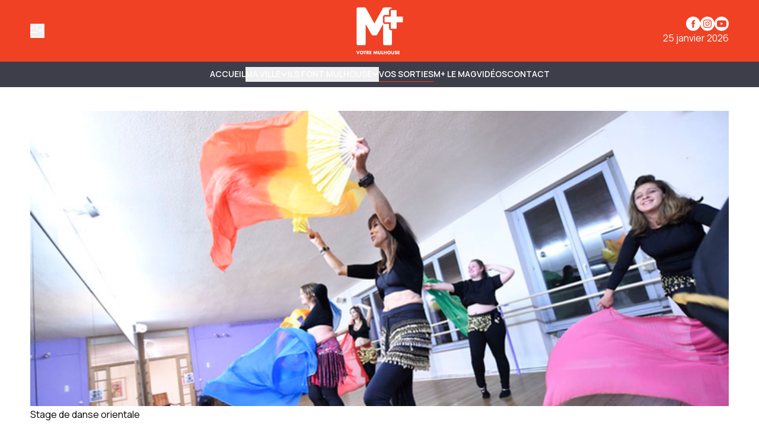

--- FILE ---
content_type: text/html
request_url: https://www.mplusinfo.fr/communaute/evenements/2023/05/09/f8d7b4bd-3731-41ab-978b-305fe9b44c3c
body_size: 13311
content:
<!DOCTYPE html>
<html lang="fr">
	<head>
		<meta charset="utf-8" />
		<!-- Google Tag Manager -->
<script>
  (function (w, d, s, l, i) {
    w[l] = w[l] || [];
    w[l].push({ "gtm.start": new Date().getTime(), event: "gtm.js" });
    var f = d.getElementsByTagName(s)[0],
      j = d.createElement(s),
      dl = l != "dataLayer" ? "&l=" + l : "";
    j.async = true;
    j.src = "https://www.googletagmanager.com/gtm.js?id=" + i + dl;
    f.parentNode.insertBefore(j, f);
  })(window, document, "script", "dataLayer", "GTM-K6DD6ZB");
</script>
<!-- End Google Tag Manager -->

<!-- Matomo -->
<script>
  var _paq = (window._paq = window._paq || []);
  /* tracker methods like "setCustomDimension" should be called before "trackPageView" */
  _paq.push(["trackPageView"]);
  _paq.push(["enableLinkTracking"]);
  (function () {
    var u = "https://matomo.mulhouse.fr/";
    _paq.push(["setTrackerUrl", u + "matomo.php"]);
    _paq.push(["setSiteId", "5"]);
    var d = document,
      g = d.createElement("script"),
      s = d.getElementsByTagName("script")[0];
    g.async = true;
    g.src = u + "matomo.js";
    s.parentNode.insertBefore(g, s);
  })();
</script>
<!-- End Matomo Code -->

<link rel="preconnect" href="https://fonts.googleapis.com" />
<link rel="preconnect" href="https://fonts.gstatic.com" crossorigin />
<link
  href="https://fonts.googleapis.com/css2?family=Manrope:wght@200..800&display=swap"
  rel="stylesheet"
/>

<style type="text/css">
  :root {
    --title-font: "Manrope";
    --body-font: "Manrope";
  }
</style>

<style type="text/css">
  .navbar {
    background-color: rgb(62, 61, 74) !important;
    border-color: rgb(62, 61, 74) !important;
  }

  .navbar .bg-gradient-to-l {
    background-image: linear-gradient(
      to left,
      #3e3d4a 0%,
      transparent 100%
    ) !important;
  }
  .navbar .bg-gradient-to-r {
    background-image: linear-gradient(to right, #3e3d4a, transparent);
  }

  .desktop-header .border-b,
  .mobile-header {
    border-color: rgb(62, 61, 74) !important;
  }

  .navbar {
    color: #fff !important;
    text-transform: uppercase !important;
    font-weight: 700 !important;
  }

  .navbar .content-card {
    text-transform: none !important;
  }

  .submenu-navbar {
    text-transform: none !important;
  }

  .arrow-menu {
    stroke: #fff !important;
  }

  .activated-arrow-menu {
    stroke: #f04124 !important;
  }

  .footer-2 .grid {
    position: relative;
  }
  .footer-2 .footer-logo {
    position: absolute;
    background-size: contain;
    background-position: top left;
    background-repeat: no-repeat;
    background-image: url(https://assets.mulhouse.omerloclients.com/assets/f241a32e-a091-405c-ad63-33ae944e14c4.png);
    width: 159px;
    height: 60px;
    top: 10px;
    right: 107px;
    margin-right: 30px;
  }
  .footer-2 .footer-logo a {
    display: block;
    width: 100%;
    height: 100%;
  }

  @media only screen and (max-width: 1209px) {
    .footer-2 .footer-logo {
      right: 141px;
    }
  }

  @media only screen and (max-width: 767px) {
    .footer-2 .footer-logo {
      display: none;
    }
  }
</style>
 
		<link href="../../../../../_app/immutable/assets/0.T1V9MZ28.css" rel="stylesheet">
		<link href="../../../../../_app/immutable/assets/Visual.BoW6ihGT.css" rel="stylesheet">
		<link href="../../../../../_app/immutable/assets/SideBarMenu.D2AXClI_.css" rel="stylesheet"><title>Stage de danse orientale | M+</title><!-- HEAD_svelte-xvem3z_START --><meta name="viewport" content="width=device-width, initial-scale=1, maximum-scale=5"><!-- HEAD_svelte-xvem3z_END --><!-- HEAD_svelte-8mpyna_START --><link rel="manifest" href="../../../../../manifest.json"><link rel="icon" href="https://variants.omerlo.media/mulhouse/m-plus/icons/fr/favicon-196.png"><link rel="apple-touch-icon" href="https://variants.omerlo.media/mulhouse/m-plus/icons/fr/apple-icon-180.png"><meta name="mobile-web-app-capable" content="yes"><meta name="apple-touch-fullscreen" content="yes"><meta name="apple-mobile-web-app-capable" content="yes"><meta name="apple-mobile-web-app-title" content="M+"><meta name="apple-mobile-web-app-status-bar-style" content="default"><!-- HEAD_svelte-8mpyna_END --><!-- HEAD_svelte-1d7l5g8_START --><meta name="title" content="Stage de danse orientale | M+"><link rel="canonical" href="/communaute/evenements/2023/05/09/f8d7b4bd-3731-41ab-978b-305fe9b44c3c"><meta property="og:title" content="Stage de danse orientale"><meta property="og:url" content="https://www.mplusinfo.fr/communaute/evenements/2023/05/09/f8d7b4bd-3731-41ab-978b-305fe9b44c3c"><meta property="og:locale" content="fr"><meta property="og:image" content="https://assets.mulhouse.omerloclients.com/community/b4e2a890-294a-4270-994c-cd23119ce219.jpg"><meta property="og:image:secure_url" content="https://assets.mulhouse.omerloclients.com/community/b4e2a890-294a-4270-994c-cd23119ce219.jpg"><meta property="og:site_name" content="M+"><meta name="twitter:card" content="summary_large_image"><meta name="twitter:title" content="Stage de danse orientale"><meta name="twitter:image" content="https://assets.mulhouse.omerloclients.com/community/b4e2a890-294a-4270-994c-cd23119ce219.jpg"> <meta name="robots" content="max-image-preview:large, max-video-preview:-1"><!-- HEAD_svelte-1d7l5g8_END --><!-- HEAD_svelte-14pmf6p_START --><!-- HTML_TAG_START --><script type="application/ld+json">{"@context":"https://schema.org","@type":"Event","name":"Stage de danse orientale","description":"Des RDV mensuels sont organisés, sous forme de stages, où vous recevrez un enseignement dont le résultat sera équivalent à des cours hebdomadaires.Vous pourrez les intégrer à n’importe quel moment de l’année, les thèmes étant tous différents.L’école dispense des cours de danse orientale mais également de danse fusion qui est le mixage de la danse orientale avec  d’autres styles comme: Bellywood (Bollywood) , ou orientale/jazz…et les techniques sous plusieurs angles (baladi et sharqui) y sont abordées.Chaque stage dure 2 heures et sont ouverts a tous.A noter qu’il n’y a aucun pré-requis. Convivialité, bonne humeur, bienveillance en sont les maitres mots … Inscriptions et + d’infos : par mail youdance68@gmail.com et 06 11 95 89 57","startDate":"2023-05-09T20:00:00Z","endDate":"2023-05-09T20:30:00Z","inLanguage":"fr","image":"https://assets.mulhouse.omerloclients.com/community/b4e2a890-294a-4270-994c-cd23119ce219.jpg","location":{"@type":"Place","address":{"@type":"PostalAddress"}}}</script><!-- HTML_TAG_END --><!-- HEAD_svelte-14pmf6p_END --> 
		<style>
			:root {
				--prose: #000000; --base: 255 255 255; --header-desktop: 240 65 36; --header-mobile: 240 65 36; --header-scrolled: 240 65 36; --primary: 240 65 36; --ad: 235 235 235; --muted: 170 170 170; --surface: 233 233 233; --sponsored: 213 213 213; --issue-header: 240 65 36; --issue-footer: 240 65 36; --on-base: 0 0 0; --on-header-desktop: 255 255 255; --on-header-mobile: 255 255 255; --on-header-scrolled: 255 255 255; --on-issue-header: 255 255 255; --on-issue-footer: 255 255 255; --on-primary: 255 255 255; --on-ad: 255 255 255; --on-surface: 240 65 36; --on-sponsored: 0 0 0; --on-muted: 240 65 36; --hover-base: 240 65 36; --hover-primary: 170 170 170;
			}
		</style>
	
	</head>
	<body data-sveltekit-preload-data="hover" class="bg-base text-on-base">
		<!-- Google Tag Manager (noscript) -->
<noscript>
  <iframe
    src="https://www.googletagmanager.com/ns.html?id=GTM-K6DD6ZB"
    height="0"
    width="0"
    style="display: none; visibility: hidden"
  >
  </iframe>
</noscript>
<!-- End Google Tag Manager (noscript) -->

		<div style="display: contents">    <div id="omerlo-webkit"><div class="font-body">   <div class="flex min-h-screen flex-col">  <div></div> <div class="sticky left-0 top-0 z-[1001] font-title"><div class="lg:hidden"> <div class="mobile-header border-muted bg-base text-on-base  mobile-header-unscrolled border-b   bg-header-mobile text-on-header-mobile" style="transition: background-color 300ms ease-in-out;"><div class="container grid grid-cols-5 items-center py-3"><div class="mobile-header-left flex items-center"><button class="sidebar-button cursor-pointer hover:opacity-60 focus-visible:opacity-60  hover:text-on-header-desktop" aria-label="Basculer le menu" aria-expanded="false"><svg xmlns="http://www.w3.org/2000/svg" version="1.1" viewBox="0 0 572.5 617" fill="currentColor" class="h-6 w-6"><g><path class="cls-1" d="M 19.525 573.1 L 552.554 573.444 C 563.369 573.444 572.079 582.144 572.079 592.944 C 572.079 603.744 563.369 612.444 552.554 612.444 L 19.525 612.1 C 8.712 612.1 0 603.4 0 592.6 C 0 581.8 8.712 573.1 19.525 573.1 Z" style=""></path><path class="cls-1" d="M569.1,408.2l-80.3-117.4c31.2-23.4,54-58.1,61.8-99.4,16.4-87.7-41.3-172.1-129-188.6-87.7-16.4-172.1,41.3-188.6,129-16.4,87.7,41.3,172.1,129,188.6,32.5,6.1,64.6,2,92.9-10.1l82,119.9c6.1,8.9,18.2,11.1,27.1,5.1h0c8.9-6.1,11.1-18.2,5.1-27.1h0ZM271.8,139.1c12.4-66.3,76.3-110,142.6-97.6,66.3,12.4,110,76.3,97.6,142.6-12.4,66.3-76.3,110-142.6,97.6-66.3-12.4-110-76.3-97.6-142.6h0Z"></path><path class="cls-1" d="M157.3,166.4c0-10.7-8.7-19.3-19.3-19.3H19.3c-10.7,0-19.3,8.7-19.3,19.3s8.7,19.3,19.3,19.3h118.7c10.7,0,19.3-8.7,19.3-19.3h0Z"></path><path class="cls-1" d="M314.6,382c0-10.7-8.7-19.3-19.3-19.3H19.3C8.7,362.6,0,371.3,0,382s8.7,19.3,19.3,19.3h276c10.7,0,19.3-8.7,19.3-19.3h0Z"></path></g></svg></button></div> <div class="mobile-header-center col-span-3"><a href="../../../../../"><img src="https://variants.omerlo.media/mulhouse/m-plus/logos/logo-navbar-mobile.png" class="mobile-header-logo block h-8 w-full object-contain object-center" alt="M+"></a></div> <div class="mobile-header-right"></div></div></div></div> <div class="hidden lg:block"> <div class="desktop-header   bg-header-desktop text-on-header-desktop  desktop-header-unscrolled" style="transition: background-color 300ms ease-in-out;"><div class="border-b py-3 border-muted"><div class="container grid grid-cols-3 items-center gap-4"><div class="desktop-header-left flex flex-row items-center gap-6"><button class="sidebar-button cursor-pointer hover:opacity-60 focus-visible:opacity-60  hover:text-on-header-desktop" aria-label="Basculer le menu" aria-expanded="false"><svg xmlns="http://www.w3.org/2000/svg" version="1.1" viewBox="0 0 572.5 617" fill="currentColor" class="h-6 w-6"><g><path class="cls-1" d="M 19.525 573.1 L 552.554 573.444 C 563.369 573.444 572.079 582.144 572.079 592.944 C 572.079 603.744 563.369 612.444 552.554 612.444 L 19.525 612.1 C 8.712 612.1 0 603.4 0 592.6 C 0 581.8 8.712 573.1 19.525 573.1 Z" style=""></path><path class="cls-1" d="M569.1,408.2l-80.3-117.4c31.2-23.4,54-58.1,61.8-99.4,16.4-87.7-41.3-172.1-129-188.6-87.7-16.4-172.1,41.3-188.6,129-16.4,87.7,41.3,172.1,129,188.6,32.5,6.1,64.6,2,92.9-10.1l82,119.9c6.1,8.9,18.2,11.1,27.1,5.1h0c8.9-6.1,11.1-18.2,5.1-27.1h0ZM271.8,139.1c12.4-66.3,76.3-110,142.6-97.6,66.3,12.4,110,76.3,97.6,142.6-12.4,66.3-76.3,110-142.6,97.6-66.3-12.4-110-76.3-97.6-142.6h0Z"></path><path class="cls-1" d="M157.3,166.4c0-10.7-8.7-19.3-19.3-19.3H19.3c-10.7,0-19.3,8.7-19.3,19.3s8.7,19.3,19.3,19.3h118.7c10.7,0,19.3-8.7,19.3-19.3h0Z"></path><path class="cls-1" d="M314.6,382c0-10.7-8.7-19.3-19.3-19.3H19.3C8.7,362.6,0,371.3,0,382s8.7,19.3,19.3,19.3h276c10.7,0,19.3-8.7,19.3-19.3h0Z"></path></g></svg></button> </div> <div class="desktop-header-center"><a href="../../../../../"><img src="https://variants.omerlo.media/mulhouse/m-plus/logos/logo-main.png" class="w-full select-none object-contain object-center transition-all duration-300 ease-in-out svelte-1k5w792 desktop-header-center-logo-big" alt="M+"></a></div> <div class="desktop-header-right flex flex-col justify-end gap-2"><div class="flex flex-row justify-end"><div class="media-icons flex flex-row gap-2"> <a class="hover:opacity-60 focus-visible:opacity-60" target="_blank" rel="noreferrer" href="https://www.facebook.com/MplusInfo"><span class="sr-only">Profil Facebook</span> <svg xmlns="http://www.w3.org/2000/svg" xmlns:xlink="http://www.w3.org/1999/xlink" width="48" height="48" viewBox="0 0 48 48" class="media-icon h-6 w-6" fill="currentColor"><defs><clipPath id="clip-icon_facebook"><rect width="48" height="48"></rect></clipPath></defs><g id="icon_facebook" clip-path="url(#clip-icon_facebook)"><path id="Facebook" d="M0,24A24,24,0,1,1,24,48,24,24,0,0,1,0,24ZM26.5,38.111V25.054h3.6l.478-4.5H26.5l.006-2.252c0-1.174.111-1.8,1.8-1.8h2.253V12h-3.6c-4.33,0-5.854,2.183-5.854,5.854v2.7H18.4v4.5h2.7V38.111Z" fill-rule="evenodd"></path></g></svg></a> <a class="hover:opacity-60 focus-visible:opacity-60" target="_blank" rel="noreferrer" href="https://www.instagram.com/mplusinfo/"><span class="sr-only">Profil Instagram</span> <svg xmlns="http://www.w3.org/2000/svg" xmlns:xlink="http://www.w3.org/1999/xlink" width="48" height="48" viewBox="0 0 48 48" class="media-icon h-6 w-6" fill="currentColor"><defs><clipPath id="clip-icon_instagram"><rect width="48" height="48"></rect></clipPath></defs><g id="icon_instagram" clip-path="url(#clip-icon_instagram)"><path id="Soustraction_4" data-name="Soustraction 4" d="M-94,48a23.851,23.851,0,0,1-9.342-1.886,23.92,23.92,0,0,1-7.629-5.143,23.919,23.919,0,0,1-5.143-7.629A23.848,23.848,0,0,1-118,24a23.851,23.851,0,0,1,1.886-9.342,23.92,23.92,0,0,1,5.143-7.629,23.92,23.92,0,0,1,7.629-5.143A23.851,23.851,0,0,1-94,0a23.848,23.848,0,0,1,9.342,1.886A23.919,23.919,0,0,1-77.03,7.029a23.92,23.92,0,0,1,5.143,7.629A23.851,23.851,0,0,1-70,24a23.848,23.848,0,0,1-1.886,9.342A23.92,23.92,0,0,1-77.03,40.97a23.92,23.92,0,0,1-7.629,5.143A23.849,23.849,0,0,1-94,48Zm0-38c-3.764,0-4.263.016-5.771.085a10.357,10.357,0,0,0-3.4.651,6.838,6.838,0,0,0-2.479,1.615,6.865,6.865,0,0,0-1.616,2.479,10.276,10.276,0,0,0-.65,3.4C-107.984,19.749-108,20.252-108,24s.016,4.263.085,5.771a10.373,10.373,0,0,0,.651,3.4,6.867,6.867,0,0,0,1.615,2.479,6.844,6.844,0,0,0,2.479,1.615,10.338,10.338,0,0,0,3.4.651c1.5.068,1.994.085,5.772.085s4.275-.016,5.772-.085a10.361,10.361,0,0,0,3.4-.651,6.851,6.851,0,0,0,2.478-1.615,6.853,6.853,0,0,0,1.615-2.479,10.422,10.422,0,0,0,.651-3.4c.068-1.52.085-2.022.085-5.771s-.016-4.252-.085-5.774a10.41,10.41,0,0,0-.651-3.4,6.861,6.861,0,0,0-1.615-2.479,6.845,6.845,0,0,0-2.479-1.615,10.39,10.39,0,0,0-3.4-.651C-89.74,10.016-90.24,10-94,10Zm0,25.47c-3.75,0-4.191-.014-5.657-.082a7.775,7.775,0,0,1-2.6-.482,4.328,4.328,0,0,1-1.61-1.047,4.326,4.326,0,0,1-1.047-1.609,7.7,7.7,0,0,1-.482-2.6c-.067-1.472-.081-1.914-.081-5.658s.014-4.184.081-5.655a7.719,7.719,0,0,1,.482-2.6,4.325,4.325,0,0,1,1.047-1.611,4.369,4.369,0,0,1,1.61-1.048,7.759,7.759,0,0,1,2.6-.482c1.306-.059,1.8-.076,4.4-.078.124,0,.252,0,.388,0H-94c3.774,0,4.211.014,5.656.08a7.757,7.757,0,0,1,2.6.481,4.337,4.337,0,0,1,1.608,1.048,4.332,4.332,0,0,1,1.048,1.61,7.739,7.739,0,0,1,.482,2.6c.068,1.477.082,1.92.082,5.656s-.014,4.179-.082,5.656a7.739,7.739,0,0,1-.482,2.6,4.331,4.331,0,0,1-1.048,1.608,4.343,4.343,0,0,1-1.608,1.048,7.728,7.728,0,0,1-2.6.481C-89.809,35.456-90.25,35.47-94,35.47Zm-.031-18.694a7.142,7.142,0,0,0-5.083,2.106,7.142,7.142,0,0,0-2.106,5.083,7.139,7.139,0,0,0,2.106,5.083,7.138,7.138,0,0,0,5.083,2.105,7.138,7.138,0,0,0,5.083-2.105,7.139,7.139,0,0,0,2.106-5.083,7.142,7.142,0,0,0-2.106-5.083A7.139,7.139,0,0,0-94.029,16.776Zm7.474-1.963a1.673,1.673,0,0,0-.933.284,1.674,1.674,0,0,0-.619.753,1.676,1.676,0,0,0-.1.971,1.679,1.679,0,0,0,.46.86,1.673,1.673,0,0,0,.86.459,1.688,1.688,0,0,0,.328.032,1.671,1.671,0,0,0,.644-.128,1.674,1.674,0,0,0,.753-.619,1.673,1.673,0,0,0,.284-.933A1.682,1.682,0,0,0-86.556,14.813ZM-94,28.667A4.671,4.671,0,0,1-98.666,24,4.671,4.671,0,0,1-94,19.334,4.672,4.672,0,0,1-89.333,24,4.672,4.672,0,0,1-94,28.667Z" transform="translate(118)"></path></g></svg></a>    <a class="hover:opacity-60 focus-visible:opacity-60" target="_blank" rel="noreferrer" href="https://www.youtube.com/@mplusinfo5842"><span class="sr-only">Chaîne YouTube</span> <svg xmlns="http://www.w3.org/2000/svg" xmlns:xlink="http://www.w3.org/1999/xlink" width="48" height="48" viewBox="0 0 48 48" class="media-icon h-6 w-6" fill="currentColor"><defs><clipPath id="clip-icon_youtube"><rect width="48" height="48"></rect></clipPath></defs><g id="icon_youtube" clip-path="url(#clip-icon_youtube)"><path id="Youtube" d="M24,0A24,24,0,1,1,0,24,24,24,0,0,1,24,0ZM11.336,13.335c2.539-.66,12.654-.66,12.654-.66s10.135,0,12.674.7A4,4,0,0,1,39.5,16.214a40.477,40.477,0,0,1,.68,7.816,41.771,41.771,0,0,1-.68,7.776,4.022,4.022,0,0,1-2.839,2.858c-2.539.66-12.674.66-12.674.66s-10.095,0-12.654-.68a4.119,4.119,0,0,1-2.858-2.858,42.882,42.882,0,0,1-.66-7.776,43.3,43.3,0,0,1,.66-7.8A4.183,4.183,0,0,1,11.336,13.335ZM29.188,24.01l-8.416-4.858v9.695Z" fill-rule="evenodd"></path></g></svg></a></div></div> <div class="flex flex-row justify-end">25 janvier 2026</div></div></div></div> </div></div></div>   <div class="navbar relative block border-b border-muted">  <nav class="navbar container z-50 flex justify-center gap-4 py-2"><div class="no-scrollbar flex gap-4 overflow-auto"><a href="/" class="inline-flex items-center gap-x-1 whitespace-nowrap border-b text-sm/6 font-semibold hover:text-hover-base focus-visible:text-hover-base border-transparent">Accueil </a><button type="button" class="inline-flex items-center gap-x-1 whitespace-nowrap border-b text-sm/6 font-semibold hover:text-hover-base focus-visible:text-hover-base  border-transparent">MA VILLE <span class="transition-transform duration-300 ease-in-out"><svg class="arrow-menu h-3 w-3 stroke-on-base" viewBox="0 0 10 7" fill="none" xmlns="http://www.w3.org/2000/svg"><path id="Vector 7" d="M1 1.5L5 5.5L9 1.5" stroke-width="1.5"></path></svg></span> </button><button type="button" class="inline-flex items-center gap-x-1 whitespace-nowrap border-b text-sm/6 font-semibold hover:text-hover-base focus-visible:text-hover-base  border-transparent">ILS FONT MULHOUSE <span class="transition-transform duration-300 ease-in-out"><svg class="arrow-menu h-3 w-3 stroke-on-base" viewBox="0 0 10 7" fill="none" xmlns="http://www.w3.org/2000/svg"><path id="Vector 7" d="M1 1.5L5 5.5L9 1.5" stroke-width="1.5"></path></svg></span> </button><a href="/communaute/evenements/" class="inline-flex items-center gap-x-1 whitespace-nowrap border-b text-sm/6 font-semibold hover:text-hover-base focus-visible:text-hover-base  border-primary">Vos sorties </a><a href="/le-mag" class="inline-flex items-center gap-x-1 whitespace-nowrap border-b text-sm/6 font-semibold hover:text-hover-base focus-visible:text-hover-base border-transparent">M+ Le Mag </a><a href="/videos" class="inline-flex items-center gap-x-1 whitespace-nowrap border-b text-sm/6 font-semibold hover:text-hover-base focus-visible:text-hover-base border-transparent">Vidéos </a><a href="/pages/nous-joindre" class="inline-flex items-center gap-x-1 whitespace-nowrap border-b text-sm/6 font-semibold hover:text-hover-base focus-visible:text-hover-base border-transparent">Contact </a></div> </nav>  </div>    <div class="main grow"> <div class="relative"></div> <div class="container relative z-20 my-8 flex flex-col gap-10  mt-10"><section><div class="w-full"><div class="w-full  h-full          rounded-none"><img alt="Stage de danse orientale" class="h-full w-full  object-contain object-center              rounded-none" loading="eager" src="https://assets.mulhouse.omerloclients.com/community/b4e2a890-294a-4270-994c-cd23119ce219.jpg"></div></div></section> <section><div class="prose flex w-full max-w-none flex-row flex-wrap gap-8"><div class="w-full flex-1"><h1 class="mb-2 font-title">Stage de danse orientale</h1>  <p><b>Date</b>:
					9 mai 2023 <br> <b>Heure</b>:
						20h00 - 20h30</p> <div class="lead"><!-- HTML_TAG_START --><!-- HTML_TAG_END --></div> <div class="not-prose flex flex-col gap-4"><div class="not-prose flex place-items-center gap-4">     </div></div></div>  <div class="prose w-full max-w-none"><h2 class="font-title">Description</h2> <div class="ml-2"><div class="prose-sm relative mb-4 w-full max-w-none gap-4 overflow-clip" style="max-height: 150px;"> <!-- HTML_TAG_START --><p>Des RDV mensuels sont organisés, sous forme de stages, où vous recevrez un enseignement dont le résultat sera équivalent à des cours hebdomadaires.</p><p>Vous pourrez les intégrer à n’importe quel moment de l’année, les thèmes étant tous différents.</p><p>L’école dispense des cours de danse orientale mais également de danse fusion qui est le mixage de la danse orientale avec  d’autres styles comme: Bellywood (Bollywood) , ou orientale/jazz…et les techniques sous plusieurs angles (baladi et sharqui) y sont abordées.</p><p>Chaque stage dure 2 heures et sont ouverts a tous.</p><p>A noter qu’il n’y a aucun pré-requis. Convivialité, bonne humeur, bienveillance en sont les maitres mots …</p><p> <b>Inscriptions et + d’infos : par mail <a href="mailto:youdance68@gmail.com" target="_blank">youdance68@gmail.com</a> et 06 11 95 89 57</b></p><!-- HTML_TAG_END --> </div> </div></div> <div class="prose w-full max-w-none"></div></div></section></div>  <div class="container my-8 flex flex-col gap-8"></div></div>  <div class="footer"><div class="footer-1"><div class="bg-base font-title text-on-base bg-footer text-on-footer border-t border-muted"><div class="container flex flex-row items-center gap-12 py-8"><a href="../../../../../" class="hidden md:block"><img src="https://variants.omerlo.media/mulhouse/m-plus/logos/logo-footer.png" alt="M+" class="footer-logo w-20 select-none"></a> <div class="grid flex-1 grid-cols-2 gap-x-4 gap-y-8 md:grid-cols-3 lg:grid-cols-4"><div class="pt-2 md:py-0"><div class="mb-2 font-semibold"><a href="/ma-ville">Ma ville </a></div> <div class="grid grid-cols-1 gap-2 text-sm text-muted"><a class="hover:text-hover-base focus-visible:text-hover-base" href="/ils-font-mulhouse">Ils font Mulhouse </a><a class="hover:text-hover-base focus-visible:text-hover-base" href="/communaute/evenements/">Vos sorties </a><a class="hover:text-hover-base focus-visible:text-hover-base" href="/le-mag">M+ Le Mag </a><a class="hover:text-hover-base focus-visible:text-hover-base" href="/videos">Vidéos </a><a class="hover:text-hover-base focus-visible:text-hover-base" href="/notre-equipe">Notre équipe </a> </div> </div><div class="pt-2 md:py-0"><div class="mb-2 font-semibold"><a href="/communaute/evenements/">Vos sorties </a></div> <div class="grid grid-cols-1 gap-2 text-sm text-muted"><a class="hover:text-hover-base focus-visible:text-hover-base" href="/communaute/evenements/">Calendrier </a><a class="hover:text-hover-base focus-visible:text-hover-base" href="/communaute/evenements/nouveau">Soumettre un événement </a> </div> </div><div class="pt-2 md:py-0"><div class="mb-2 font-semibold"><a>Informations légales M+ </a></div> <div class="grid grid-cols-1 gap-2 text-sm text-muted"><a class="hover:text-hover-base focus-visible:text-hover-base" href="/pages/mentions-legales">Mentions légales </a><a class="hover:text-hover-base focus-visible:text-hover-base" href="/pages/politique-confidentialite">Politique de confidentialité </a><a class="hover:text-hover-base focus-visible:text-hover-base" href="/pages/accessibilite">Accessibilité </a><a class="hover:text-hover-base focus-visible:text-hover-base" href="/pages/nous-joindre">Contact </a> </div> </div></div></div></div></div> <div class="footer-2 border-t border-muted bg-base text-on-base"><div class="container grid grid-cols-1 gap-2 py-4 md:grid-cols-3"><div class="flex items-center justify-center md:order-last md:justify-end"></div> <div class="footer-2-notices"></div> <div class="text-center text-xs md:order-first md:text-left"><br> © 2026 M+. Tous droits réservés.<br><!-- HTML_TAG_START -->Propulsé par <a href="https://omerlo.com" rel="noopener" target="_blank">Omerlo</a>.<!-- HTML_TAG_END --></div></div></div></div></div>  <div class="sticky bottom-0 w-full"></div></div></div> 
			<script type="application/json" data-sveltekit-fetched data-url="https://mulhouse.omerloclients.com/api/public/community/v2/profile-types" data-hash="1evawbo" data-ttl="0">{"status":200,"statusText":"OK","headers":{},"body":"{\"data\":[{\"id\":\"84b927fc-bea5-472c-8dd7-2a17db9c1a4c\",\"key\":\"author\",\"kind\":\"person\",\"updated_at\":\"2024-11-14T19:13:15Z\",\"localized\":{\"name\":\"Auteur\",\"locale\":\"fr\"}},{\"id\":\"6fd51d03-5513-4592-b6af-c2a8911091f2\",\"key\":\"event\",\"kind\":\"event\",\"updated_at\":\"2024-11-14T19:24:24Z\",\"localized\":{\"name\":\"Événement\",\"locale\":\"fr\"}},{\"id\":\"2107d347-f21f-474c-b5ce-936d6700759b\",\"key\":\"animations\",\"kind\":\"event\",\"updated_at\":\"2024-12-10T21:06:34Z\",\"localized\":{\"name\":\"Animations\",\"locale\":\"fr\"}},{\"id\":\"0be4d667-519f-485d-a944-7705e89a5185\",\"key\":\"cinema\",\"kind\":\"event\",\"updated_at\":\"2024-12-10T21:09:20Z\",\"localized\":{\"name\":\"Cinéma\",\"locale\":\"fr\"}},{\"id\":\"0315f77e-3c48-499f-8ef3-7d4f93ba4a99\",\"key\":\"cirque\",\"kind\":\"event\",\"updated_at\":\"2024-12-10T21:09:52Z\",\"localized\":{\"name\":\"Cirque\",\"locale\":\"fr\"}},{\"id\":\"e9e55419-e088-44a2-8998-14f38aa9ede2\",\"key\":\"conferences\",\"kind\":\"event\",\"updated_at\":\"2024-12-10T21:10:11Z\",\"localized\":{\"name\":\"Conférences\",\"locale\":\"fr\"}},{\"id\":\"e1db88e4-c3d0-43ed-8b46-5306f95cdacd\",\"key\":\"danse\",\"kind\":\"event\",\"updated_at\":\"2024-12-10T21:10:28Z\",\"localized\":{\"name\":\"Danse\",\"locale\":\"fr\"}},{\"id\":\"4a60db56-1764-416f-8622-3c25cc1fef53\",\"key\":\"expositions\",\"kind\":\"event\",\"updated_at\":\"2024-12-10T21:12:03Z\",\"localized\":{\"name\":\"Expositions\",\"locale\":\"fr\"}},{\"id\":\"c6b847dc-4da4-4660-bd05-e33b256cdc7b\",\"key\":\"festivals\",\"kind\":\"event\",\"updated_at\":\"2024-12-10T21:12:30Z\",\"localized\":{\"name\":\"Festivals\",\"locale\":\"fr\"}},{\"id\":\"69fe6b96-f36f-453f-a05c-136ff39ab9d1\",\"key\":\"humour\",\"kind\":\"event\",\"updated_at\":\"2024-12-10T21:12:47Z\",\"localized\":{\"name\":\"Humour\",\"locale\":\"fr\"}},{\"id\":\"3ac4cd14-a4ac-4ecf-92d7-1b759a01e92b\",\"key\":\"jeune-public\",\"kind\":\"event\",\"updated_at\":\"2024-12-10T21:13:07Z\",\"localized\":{\"name\":\"Jeune public\",\"locale\":\"fr\"}},{\"id\":\"51bc5ce6-ed37-4ba7-9d33-d3873a4bd203\",\"key\":\"live-podcast\",\"kind\":\"event\",\"updated_at\":\"2024-12-10T21:13:46Z\",\"localized\":{\"name\":\"Live / Podcasts\",\"locale\":\"fr\"}},{\"id\":\"29d257db-9ec7-4dfd-852a-da265f61257a\",\"key\":\"manifestations\",\"kind\":\"event\",\"updated_at\":\"2024-12-10T21:14:08Z\",\"localized\":{\"name\":\"Manifestations\",\"locale\":\"fr\"}},{\"id\":\"4128d1de-4dcc-4b00-b245-49b66a75797a\",\"key\":\"mulhouse-au-feminin\",\"kind\":\"event\",\"updated_at\":\"2024-12-10T21:14:28Z\",\"localized\":{\"name\":\"Mulhouse au féminin\",\"locale\":\"fr\"}},{\"id\":\"eb94c33a-3603-46a3-a53d-632026f5f8c8\",\"key\":\"opera\",\"kind\":\"event\",\"updated_at\":\"2024-12-10T21:15:16Z\",\"localized\":{\"name\":\"Opéra\",\"locale\":\"fr\"}},{\"id\":\"ef6cd5bc-3ba6-4eda-be27-9779fb27a67e\",\"key\":\"pop-symphonique\",\"kind\":\"event\",\"updated_at\":\"2024-12-10T21:15:44Z\",\"localized\":{\"name\":\"Pop Symphonique\",\"locale\":\"fr\"}},{\"id\":\"36fb87af-1c44-462c-89ce-6d037e18d0d5\",\"key\":\"restauration\",\"kind\":\"event\",\"updated_at\":\"2024-12-10T21:15:59Z\",\"localized\":{\"name\":\"Restauration\",\"locale\":\"fr\"}},{\"id\":\"ea0a4851-fd72-4172-ab24-c3a9fb318109\",\"key\":\"reunions\",\"kind\":\"event\",\"updated_at\":\"2024-12-10T21:16:16Z\",\"localized\":{\"name\":\"Réunions\",\"locale\":\"fr\"}},{\"id\":\"c47b1657-c6f5-4bfb-bca4-43c8dc483268\",\"key\":\"sante\",\"kind\":\"event\",\"updated_at\":\"2024-12-10T21:16:31Z\",\"localized\":{\"name\":\"Santé\",\"locale\":\"fr\"}},{\"id\":\"8360b0ba-9bed-4ab0-8bb5-0266de3df8a3\",\"key\":\"spectacle\",\"kind\":\"event\",\"updated_at\":\"2024-12-10T21:16:44Z\",\"localized\":{\"name\":\"Spectacle\",\"locale\":\"fr\"}},{\"id\":\"1f9c9cf5-889b-4352-9cf7-459ac8052a05\",\"key\":\"sports\",\"kind\":\"event\",\"updated_at\":\"2024-12-10T21:16:57Z\",\"localized\":{\"name\":\"Sports\",\"locale\":\"fr\"}},{\"id\":\"cba8b023-9382-4ab4-83af-ad15fa74baa0\",\"key\":\"theatre\",\"kind\":\"event\",\"updated_at\":\"2024-12-10T21:17:15Z\",\"localized\":{\"name\":\"Théâtre\",\"locale\":\"fr\"}},{\"id\":\"5b2cde54-0ee0-432a-8b2e-8ea0b9861b39\",\"key\":\"musique\",\"kind\":\"event\",\"updated_at\":\"2024-12-12T15:36:10Z\",\"localized\":{\"name\":\"Musique\",\"locale\":\"fr\"}},{\"id\":\"2fd756c0-4b60-4e33-91c3-5cd7609ed5db\",\"key\":\"concert\",\"kind\":\"event\",\"updated_at\":\"2024-12-12T15:36:35Z\",\"localized\":{\"name\":\"Concert\",\"locale\":\"fr\"}}],\"assocs\":{}}"}</script>
			<script type="application/json" data-sveltekit-fetched data-url="https://mulhouse.omerloclients.com/api/public/publisher/v2/medias/1710992f-c76d-41f5-a707-e937a3521fdc/events/days?from=2023-04-30T00%3A00%3A00.000&amp;to=2023-06-03T23%3A59%3A59.999&amp;limit=100&amp;category_ids=&amp;profile_type_ids=&amp;timezone=UTC" data-hash="1evawbo" data-ttl="0">{"status":200,"statusText":"OK","headers":{},"body":"{\"data\":[\"2023-04-30\",\"2023-05-01\",\"2023-05-02\",\"2023-05-03\",\"2023-05-04\",\"2023-05-05\",\"2023-05-06\",\"2023-05-07\",\"2023-05-08\",\"2023-05-09\",\"2023-05-10\",\"2023-05-11\",\"2023-05-12\",\"2023-05-13\",\"2023-05-14\",\"2023-05-15\",\"2023-05-16\",\"2023-05-17\",\"2023-05-18\",\"2023-05-19\",\"2023-05-20\",\"2023-05-21\",\"2023-05-22\",\"2023-05-23\",\"2023-05-24\",\"2023-05-25\",\"2023-05-26\",\"2023-05-27\",\"2023-05-28\",\"2023-05-29\",\"2023-05-30\",\"2023-05-31\",\"2023-06-01\",\"2023-06-02\",\"2023-06-03\"],\"assocs\":{}}"}</script>
			<script type="application/json" data-sveltekit-fetched data-url="https://mulhouse.omerloclients.com/api/public/publisher/v2/medias/1710992f-c76d-41f5-a707-e937a3521fdc/events/f8d7b4bd-3731-41ab-978b-305fe9b44c3c/blocks?locale=fr" data-hash="1evawbo" data-ttl="0">{"status":200,"statusText":"OK","headers":{},"body":"{\"data\":[],\"assocs\":{}}"}</script>
			<script type="application/json" data-sveltekit-fetched data-url="https://mulhouse.omerloclients.com/api/public/publisher/v2/medias/1710992f-c76d-41f5-a707-e937a3521fdc/events/f8d7b4bd-3731-41ab-978b-305fe9b44c3c?date=2023-05-09T00%3A00%3A00.000&amp;timezone=UTC&amp;locale=fr" data-hash="1evawbo" data-ttl="0">{"status":200,"statusText":"OK","headers":{},"body":"{\"data\":{\"id\":\"f8d7b4bd-3731-41ab-978b-305fe9b44c3c\",\"type\":\"regular\",\"kind\":\"event\",\"starts_at\":\"2023-05-09T20:00:00Z\",\"updated_at\":\"2025-01-25T01:07:39Z\",\"localized\":{\"name\":\"Stage de danse orientale\",\"locale\":\"fr\",\"summary_html\":null,\"summary_text\":null},\"logo_image_url\":\"https://assets.mulhouse.omerloclients.com/community/b4e2a890-294a-4270-994c-cd23119ce219.jpg\",\"ends_at\":\"2023-05-09T20:30:00Z\",\"is_all_day\":false,\"subscription_url\":null,\"category_ids\":[],\"profile_type_id\":\"e1db88e4-c3d0-43ed-8b46-5306f95cdacd\",\"occurrence_id\":\"3b0803d6-668c-4805-99ee-c67dae75bd00\",\"cover_image_url\":null,\"localized_address\":null,\"localized_contact\":null,\"localized_description\":{\"blocks\":[{\"image\":null,\"kind\":\"richtext\",\"slideshow\":null,\"video\":null,\"content_html\":\"\u003Cp>Des RDV mensuels sont organisés, sous forme de stages, où vous recevrez un enseignement dont le résultat sera équivalent à des cours hebdomadaires.\u003C/p>\u003Cp>Vous pourrez les intégrer à n’importe quel moment de l’année, les thèmes étant tous différents.\u003C/p>\u003Cp>L’école dispense des cours de danse orientale mais également de danse fusion qui est le mixage de la danse orientale avec  d’autres styles comme: Bellywood (Bollywood) , ou orientale/jazz…et les techniques sous plusieurs angles (baladi et sharqui) y sont abordées.\u003C/p>\u003Cp>Chaque stage dure 2 heures et sont ouverts a tous.\u003C/p>\u003Cp>A noter qu’il n’y a aucun pré-requis. Convivialité, bonne humeur, bienveillance en sont les maitres mots …\u003C/p>\u003Cp> \u003Cb>Inscriptions et + d’infos : par mail \u003Ca href=\\\"mailto:youdance68@gmail.com\\\" target=\\\"_blank\\\">youdance68@gmail.com\u003C/a> et 06 11 95 89 57\u003C/b>\u003C/p>\",\"content_text\":\"Des RDV mensuels sont organisés, sous forme de stages, où vous recevrez un enseignement dont le résultat sera équivalent à des cours hebdomadaires.Vous pourrez les intégrer à n’importe quel moment de l’année, les thèmes étant tous différents.L’école dispense des cours de danse orientale mais également de danse fusion qui est le mixage de la danse orientale avec  d’autres styles comme: Bellywood (Bollywood) , ou orientale/jazz…et les techniques sous plusieurs angles (baladi et sharqui) y sont abordées.Chaque stage dure 2 heures et sont ouverts a tous.A noter qu’il n’y a aucun pré-requis. Convivialité, bonne humeur, bienveillance en sont les maitres mots … Inscriptions et + d’infos : par mail youdance68@gmail.com et 06 11 95 89 57\"}],\"locale\":\"fr\"}},\"assocs\":{\"profile_types\":{\"e1db88e4-c3d0-43ed-8b46-5306f95cdacd\":{\"id\":\"e1db88e4-c3d0-43ed-8b46-5306f95cdacd\",\"key\":\"danse\",\"kind\":\"event\",\"updated_at\":\"2024-12-10T21:10:28Z\",\"localized\":{\"name\":\"Danse\",\"locale\":\"fr\"}}}}}"}</script>
			<script type="application/json" data-sveltekit-fetched data-url="https://mulhouse.omerloclients.com/api/public/publisher/v2/medias/1710992f-c76d-41f5-a707-e937a3521fdc/contents?author_ids=f8d7b4bd-3731-41ab-978b-305fe9b44c3c&amp;locale=fr" data-hash="1evawbo" data-ttl="0">{"status":200,"statusText":"OK","headers":{},"body":"{\"data\":[],\"meta\":{\"next\":null,\"base\":\"/api/public/publisher/v2/medias/1710992f-c76d-41f5-a707-e937a3521fdc/contents?author_ids=f8d7b4bd-3731-41ab-978b-305fe9b44c3c&locale=fr\",\"previous\":null},\"assocs\":{}}"}</script>
			<script>
				{
					__sveltekit_15v0hh4 = {
						base: new URL("../../../../..", location).pathname.slice(0, -1),
						env: {"PUBLIC_HUB_LOCALES":"fr","PUBLIC_HUB_MIN_APP_VERSION":"2025.09.02","PUBLIC_HUB_VARIANT_ID":"mulhouse/m-plus","PUBLIC_HUB_PLUGINS":"omerlo"}
					};

					const element = document.currentScript.parentElement;

					const data = [{"type":"data","data":{config:{env:{baseApiUrl:"https://mulhouse.omerloclients.com",locales:["fr"],mediaId:"1710992f-c76d-41f5-a707-e937a3521fdc",mediaUrl:"https://www.mplusinfo.fr",pdfExpressLicenseKey:"BgLTq5P9vh1uW0AR7o2H",userIntegrationUrl:""},translations:{fr:"fr"},colors:{prose:"#000000",base:"#FFFFFF",header:{desktop:"#F04124",mobile:"#F04124",scrolled:"#F04124"},primary:"#F04124",ad:"#EBEBEB",muted:"#AAAAAA",surface:"#e9e9e9",sponsored:"#D5D5D5",issue:{header:"#F04124",footer:"#F04124"},on:{base:"#000000",header:{desktop:"#FFFFFF",mobile:"#FFFFFF",scrolled:"#FFFFFF"},issue:{header:"#FFFFFF",footer:"#FFFFFF"},primary:"#FFFFFF",ad:"#FFFFFF",surface:"#F04124 ",sponsored:"#000000",muted:"#F04124"},hover:{base:"#f04124",primary:"#AAAAAA"}},logos:{footer:{fr:"https://variants.omerlo.media/mulhouse/m-plus/logos/logo-footer.png"},main:{fr:"https://variants.omerlo.media/mulhouse/m-plus/logos/logo-main.png"},"navbar-desktop":{fr:"https://variants.omerlo.media/mulhouse/m-plus/logos/logo-main.png"},"navbar-desktop-scrolled":{fr:"https://variants.omerlo.media/mulhouse/m-plus/logos/logo-navbar-desktop-scrolled.png"},"navbar-mobile":{fr:"https://variants.omerlo.media/mulhouse/m-plus/logos/logo-navbar-mobile.png"},"navbar-mobile-scrolled":{fr:"https://variants.omerlo.media/mulhouse/m-plus/logos/logo-navbar-mobile.png"}},features:{adsEnabled:true,allowIndexing:true,communityEnabled:true,footerComponent:"default",showSharingLinks:"all",userIntegrationEnabled:false,breadcrumbsEnabled:false,layout:{footer:{component:"omerlo",options:{showSocialProfiles:false}},header:{component:"omerlo",options:{showWeather:true,showDate:true,showSocialProfiles:true}},sidebar:{component:"omerlo",options:{collapsible:true}},navbar:{component:"omerlo",options:{}}}},variantId:"mulhouse/m-plus"},latitude:void 0,longitude:void 0,timezone:"UTC",userSession:{verified:false,authenticated:false,user:null},options:{menuSuffix:"",showSearch:true,showHeader:true,showNavbar:true,showFooter:true}},"uses":{}},null,{"type":"data","data":{config:{env:{baseApiUrl:"https://mulhouse.omerloclients.com",locales:["fr"],mediaId:"1710992f-c76d-41f5-a707-e937a3521fdc",mediaUrl:"https://www.mplusinfo.fr",pdfExpressLicenseKey:"BgLTq5P9vh1uW0AR7o2H",userIntegrationUrl:""},translations:{fr:"fr"},colors:{prose:"#000000",base:"#FFFFFF",header:{desktop:"#F04124",mobile:"#F04124",scrolled:"#F04124"},primary:"#F04124",ad:"#EBEBEB",muted:"#AAAAAA",surface:"#e9e9e9",sponsored:"#D5D5D5",issue:{header:"#F04124",footer:"#F04124"},on:{base:"#000000",header:{desktop:"#FFFFFF",mobile:"#FFFFFF",scrolled:"#FFFFFF"},issue:{header:"#FFFFFF",footer:"#FFFFFF"},primary:"#FFFFFF",ad:"#FFFFFF",surface:"#F04124 ",sponsored:"#000000",muted:"#F04124"},hover:{base:"#f04124",primary:"#AAAAAA"}},logos:{footer:{fr:"https://variants.omerlo.media/mulhouse/m-plus/logos/logo-footer.png"},main:{fr:"https://variants.omerlo.media/mulhouse/m-plus/logos/logo-main.png"},"navbar-desktop":{fr:"https://variants.omerlo.media/mulhouse/m-plus/logos/logo-main.png"},"navbar-desktop-scrolled":{fr:"https://variants.omerlo.media/mulhouse/m-plus/logos/logo-navbar-desktop-scrolled.png"},"navbar-mobile":{fr:"https://variants.omerlo.media/mulhouse/m-plus/logos/logo-navbar-mobile.png"},"navbar-mobile-scrolled":{fr:"https://variants.omerlo.media/mulhouse/m-plus/logos/logo-navbar-mobile.png"}},features:{adsEnabled:true,allowIndexing:true,communityEnabled:true,footerComponent:"default",showSharingLinks:"all",userIntegrationEnabled:false,breadcrumbsEnabled:false,layout:{footer:{component:"omerlo",options:{showSocialProfiles:false}},header:{component:"omerlo",options:{showWeather:true,showDate:true,showSocialProfiles:true}},sidebar:{component:"omerlo",options:{collapsible:true}},navbar:{component:"omerlo",options:{}}}},variantId:"mulhouse/m-plus"},locale:"fr",media:{id:"1710992f-c76d-41f5-a707-e937a3521fdc",name:"M+",metadata:{"community.labels.events.fr":"Sorties"},sections:[{id:"d9672fda-c98a-4560-8058-2b9a3943cc41",position:0,metadata:{"app-navbar-key":"navbar-app-actus"},sections:[{id:"c5e37919-6bba-41e1-a8c7-97fed24e4200",position:1,metadata:{"app-navbar-key":"navbar-app-actus"},sections:[{id:"1a801247-36bc-44a1-a434-e6da2f1ddc1f",position:0,metadata:{"app-navbar-key":"navbar-app-actus","show-feed":"true"},sections:[],color:"#000000",localized:{name:"Aménagement",locale:"fr",visual:null,slug:"amenagement"},_links:{_self:"/api/public/publisher/v2/sections/1a801247-36bc-44a1-a434-e6da2f1ddc1f"}},{id:"379b9f45-aba4-488f-a14b-cd128f70ba50",position:1,metadata:{"app-navbar-key":"navbar-app-actus","show-feed":"true"},sections:[],color:"#000000",localized:{name:"Commerce",locale:"fr",visual:null,slug:"commerce"},_links:{_self:"/api/public/publisher/v2/sections/379b9f45-aba4-488f-a14b-cd128f70ba50"}},{id:"36552217-08c3-4417-84d0-e257f0ad10ec",position:2,metadata:{"app-navbar-key":"navbar-app-actus","show-feed":"true"},sections:[],color:"#000000",localized:{name:"Conseil municipal",locale:"fr",visual:null,slug:"conseil-municipal"},_links:{_self:"/api/public/publisher/v2/sections/36552217-08c3-4417-84d0-e257f0ad10ec"}},{id:"0b2ef66e-c45e-40b1-984d-321e99d44b8c",position:4,metadata:{"app-navbar-key":"navbar-app-actus","show-feed":"true"},sections:[],color:"#000000",localized:{name:"Cultes",locale:"fr",visual:null,slug:"cultes"},_links:{_self:"/api/public/publisher/v2/sections/0b2ef66e-c45e-40b1-984d-321e99d44b8c"}},{id:"461dc252-3f3c-4bc6-bcf8-73b062d1ba40",position:5,metadata:{"app-navbar-key":"navbar-app-actus","show-feed":"true"},sections:[],color:"#000000",localized:{name:"Culture",locale:"fr",visual:null,slug:"culture"},_links:{_self:"/api/public/publisher/v2/sections/461dc252-3f3c-4bc6-bcf8-73b062d1ba40"}},{id:"42e48d4f-72cc-4920-b8be-7dd39226e600",position:6,metadata:{"app-navbar-key":"navbar-app-actus","show-feed":"true"},sections:[],color:"#000000",localized:{name:"Démocratie",locale:"fr",visual:null,slug:"democratie"},_links:{_self:"/api/public/publisher/v2/sections/42e48d4f-72cc-4920-b8be-7dd39226e600"}},{id:"462e8744-79bd-4468-843a-0e7fc1460f7b",position:7,metadata:{"app-navbar-key":"navbar-app-actus","show-feed":"true"},sections:[],color:"#000000",localized:{name:"Éducation",locale:"fr",visual:null,slug:"education"},_links:{_self:"/api/public/publisher/v2/sections/462e8744-79bd-4468-843a-0e7fc1460f7b"}},{id:"f6521ef7-a3b5-4619-a6b5-0be358dea198",position:8,metadata:{"app-navbar-key":"navbar-app-actus","show-feed":"true"},sections:[],color:"#000000",localized:{name:"Environnement",locale:"fr",visual:null,slug:"environnement"},_links:{_self:"/api/public/publisher/v2/sections/f6521ef7-a3b5-4619-a6b5-0be358dea198"}},{id:"8e947a26-4f71-430e-bfad-ec518a8246a4",position:9,metadata:{"app-navbar-key":"navbar-app-actus","show-feed":"true"},sections:[],color:"#000000",localized:{name:"Événement",locale:"fr",visual:null,slug:"evenement"},_links:{_self:"/api/public/publisher/v2/sections/8e947a26-4f71-430e-bfad-ec518a8246a4"}},{id:"29ee8f2d-6bda-4325-9ec1-0673e913d2e4",position:10,metadata:{"app-navbar-key":"navbar-app-actus","show-feed":"true"},sections:[],color:"#000000",localized:{name:"Famille",locale:"fr",visual:null,slug:"famille"},_links:{_self:"/api/public/publisher/v2/sections/29ee8f2d-6bda-4325-9ec1-0673e913d2e4"}},{id:"2c28a544-211c-4124-bf5d-d67b2f25f3c3",position:11,metadata:{"app-navbar-key":"navbar-app-actus","show-feed":"true"},sections:[],color:"#000000",localized:{name:"Habitat",locale:"fr",visual:null,slug:"habitat"},_links:{_self:"/api/public/publisher/v2/sections/2c28a544-211c-4124-bf5d-d67b2f25f3c3"}},{id:"8d160a8f-326c-450c-8d07-28c8667b6d30",position:12,metadata:{"app-navbar-key":"navbar-app-actus","show-feed":"true"},sections:[],color:"#000000",localized:{name:"Le mag",locale:"fr",visual:null,slug:"le-mag"},_links:{_self:"/api/public/publisher/v2/sections/8d160a8f-326c-450c-8d07-28c8667b6d30"}},{id:"fcfa5457-0446-40b8-8f82-e524228886a8",position:13,metadata:{"app-navbar-key":"navbar-app-actus","show-feed":"true"},sections:[],color:"#000000",localized:{name:"Logement",locale:"fr",visual:null,slug:"logement"},_links:{_self:"/api/public/publisher/v2/sections/fcfa5457-0446-40b8-8f82-e524228886a8"}},{id:"e56373b8-b141-4f39-8438-306ed49bd232",position:15,metadata:{"app-navbar-key":"navbar-app-actus","show-feed":"true"},sections:[],color:"#000000",localized:{name:"Patrimoine",locale:"fr",visual:null,slug:"patrimoine"},_links:{_self:"/api/public/publisher/v2/sections/e56373b8-b141-4f39-8438-306ed49bd232"}},{id:"6e98c062-38a8-4ef2-8c39-7ca5f824c2b0",position:16,metadata:{"app-navbar-key":"navbar-app-actus","show-feed":"true"},sections:[],color:"#000000",localized:{name:"Santé",locale:"fr",visual:null,slug:"sante"},_links:{_self:"/api/public/publisher/v2/sections/6e98c062-38a8-4ef2-8c39-7ca5f824c2b0"}},{id:"d476c073-aba2-488e-8c5e-d16542165322",position:17,metadata:{"app-navbar-key":"navbar-app-actus","show-feed":"true"},sections:[],color:"#000000",localized:{name:"Sécurité",locale:"fr",visual:null,slug:"securite"},_links:{_self:"/api/public/publisher/v2/sections/d476c073-aba2-488e-8c5e-d16542165322"}},{id:"a0e0d284-f3f3-4ce1-9c6a-cde8b74277b0",position:18,metadata:{"app-navbar-key":"navbar-app-actus","show-feed":"true"},sections:[],color:"#000000",localized:{name:"Tourisme",locale:"fr",visual:null,slug:"tourisme"},_links:{_self:"/api/public/publisher/v2/sections/a0e0d284-f3f3-4ce1-9c6a-cde8b74277b0"}},{id:"41bba398-1a4a-4f2c-8801-5df0a769118e",position:19,metadata:{"app-navbar-key":"navbar-app-actus","show-feed":"true"},sections:[],color:"#000000",localized:{name:"Pratique",locale:"fr",visual:null,slug:"pratique"},_links:{_self:"/api/public/publisher/v2/sections/41bba398-1a4a-4f2c-8801-5df0a769118e"}},{id:"fec55797-9125-4556-b638-3101b3e9589e",position:20,metadata:{"app-navbar-key":"navbar-app-actus","show-feed":"true"},sections:[],color:"#000000",localized:{name:"Transport",locale:"fr",visual:null,slug:"transport"},_links:{_self:"/api/public/publisher/v2/sections/fec55797-9125-4556-b638-3101b3e9589e"}}],color:"#000000",localized:{name:"Ma ville",locale:"fr",visual:null,slug:"ma-ville"},_links:{_self:"/api/public/publisher/v2/sections/c5e37919-6bba-41e1-a8c7-97fed24e4200"}},{id:"29668e5f-f20e-4b4f-a466-77d89280add9",position:2,metadata:{"app-navbar-key":"navbar-app-actus"},sections:[{id:"b8e0f652-17f6-433e-bc1f-6cff670de8a1",position:0,metadata:{"app-navbar-key":"navbar-app-actus","show-feed":"true"},sections:[],color:"#000000",localized:{name:"Culture",locale:"fr",visual:null,slug:"culture"},_links:{_self:"/api/public/publisher/v2/sections/b8e0f652-17f6-433e-bc1f-6cff670de8a1"}},{id:"dc7a87eb-b1e6-4889-bf4f-4ccee2188bfa",position:1,metadata:{"app-navbar-key":"navbar-app-actus","show-feed":"true"},sections:[],color:"#000000",localized:{name:"Économie",locale:"fr",visual:null,slug:"economie"},_links:{_self:"/api/public/publisher/v2/sections/dc7a87eb-b1e6-4889-bf4f-4ccee2188bfa"}},{id:"604abea5-2abd-4419-95d6-53510b9539cf",position:2,metadata:{"app-navbar-key":"navbar-app-actus","show-feed":"true"},sections:[],color:"#000000",localized:{name:"Emploi",locale:"fr",visual:null,slug:"emploi"},_links:{_self:"/api/public/publisher/v2/sections/604abea5-2abd-4419-95d6-53510b9539cf"}},{id:"a5c70491-b968-4b95-878a-e1a2b77e1071",position:3,metadata:{"app-navbar-key":"navbar-app-actus","show-feed":"true"},sections:[],color:"#000000",localized:{name:"Formation",locale:"fr",visual:null,slug:"formation"},_links:{_self:"/api/public/publisher/v2/sections/a5c70491-b968-4b95-878a-e1a2b77e1071"}},{id:"691746be-9fc7-473c-abf3-2020bda1070b",position:4,metadata:{"app-navbar-key":"navbar-app-actus","show-feed":"true"},sections:[],color:"#000000",localized:{name:"Initiatives",locale:"fr",visual:null,slug:"initiatives"},_links:{_self:"/api/public/publisher/v2/sections/691746be-9fc7-473c-abf3-2020bda1070b"}},{id:"6928ee93-a9dd-49cc-85ec-2b60fd6ccfea",position:5,metadata:{"app-navbar-key":"navbar-app-actus","show-feed":"true"},sections:[],color:"#000000",localized:{name:"Innovation",locale:"fr",visual:null,slug:"innovation"},_links:{_self:"/api/public/publisher/v2/sections/6928ee93-a9dd-49cc-85ec-2b60fd6ccfea"}},{id:"c036297d-a0bd-434f-8e3d-be23cb62f3d7",position:6,metadata:{"app-navbar-key":"navbar-app-actus","show-feed":"true"},sections:[],color:"#000000",localized:{name:"Interview",locale:"fr",visual:null,slug:"interview"},_links:{_self:"/api/public/publisher/v2/sections/c036297d-a0bd-434f-8e3d-be23cb62f3d7"}},{id:"cd024a87-8005-42c1-bda2-e8b4d2831ea9",position:7,metadata:{"app-navbar-key":"navbar-app-actus","show-feed":"true"},sections:[],color:"#000000",localized:{name:"Numérique",locale:"fr",visual:null,slug:"numerique"},_links:{_self:"/api/public/publisher/v2/sections/cd024a87-8005-42c1-bda2-e8b4d2831ea9"}},{id:"a27bacd6-8594-4eac-91cd-b89ffc2ab48d",position:8,metadata:{"app-navbar-key":"navbar-app-actus","show-feed":"true"},sections:[],color:"#000000",localized:{name:"Portrait",locale:"fr",visual:null,slug:"portrait"},_links:{_self:"/api/public/publisher/v2/sections/a27bacd6-8594-4eac-91cd-b89ffc2ab48d"}},{id:"ef484d22-f6b0-45a3-959a-824f46c69a1d",position:9,metadata:{"app-navbar-key":"navbar-app-actus","show-feed":"true"},sections:[],color:"#000000",localized:{name:"Quartier",locale:"fr",visual:null,slug:"quartier"},_links:{_self:"/api/public/publisher/v2/sections/ef484d22-f6b0-45a3-959a-824f46c69a1d"}},{id:"67e9d87b-0e32-4ccf-861b-8b39ea737591",position:10,metadata:{"app-navbar-key":"navbar-app-actus","show-feed":"true"},sections:[],color:"#000000",localized:{name:"Sorties",locale:"fr",visual:null,slug:"sorties"},_links:{_self:"/api/public/publisher/v2/sections/67e9d87b-0e32-4ccf-861b-8b39ea737591"}},{id:"b417eff4-99a5-46c0-8d58-92d1f0a1edcd",position:11,metadata:{"app-navbar-key":"navbar-app-actus","show-feed":"true"},sections:[],color:"#000000",localized:{name:"Sport",locale:"fr",visual:null,slug:"sport"},_links:{_self:"/api/public/publisher/v2/sections/b417eff4-99a5-46c0-8d58-92d1f0a1edcd"}}],color:"#000000",localized:{name:"Ils font Mulhouse",locale:"fr",visual:null,slug:"ils-font-mulhouse"},_links:{_self:"/api/public/publisher/v2/sections/29668e5f-f20e-4b4f-a466-77d89280add9"}},{id:"7f1bc057-041c-407f-a86d-f75a7944c85d",position:3,metadata:{},sections:[],color:"#000000",localized:{name:"Vos sorties",locale:"fr",visual:null,slug:"sortir-a-mulhouse"},_links:{_self:"/api/public/publisher/v2/sections/7f1bc057-041c-407f-a86d-f75a7944c85d"}},{id:"cd7526b5-0a41-4991-ae19-abad56448597",position:4,metadata:{},sections:[],color:"#000000",localized:{name:"M+ Le Mag",locale:"fr",visual:null,slug:"le-mag"},_links:{_self:"/api/public/publisher/v2/sections/cd7526b5-0a41-4991-ae19-abad56448597"}},{id:"087f1eed-a756-4a52-a44c-9d0c218b7378",position:9,metadata:{"show-feed":"true"},sections:[],color:"#000000",localized:{name:"Vidéos",locale:"fr",visual:null,slug:"videos"},_links:{_self:"/api/public/publisher/v2/sections/087f1eed-a756-4a52-a44c-9d0c218b7378"}},{id:"c5af2889-8617-4fa5-9e98-5ddf701a3f70",position:10,metadata:{},sections:[],color:"#000000",localized:{name:"Archives",locale:"fr",visual:null,slug:"archives"},_links:{_self:"/api/public/publisher/v2/sections/c5af2889-8617-4fa5-9e98-5ddf701a3f70"}},{id:"21fe33eb-9ac5-4156-aebe-b2dbc2da7d48",position:11,metadata:{},sections:[],color:"#000000",localized:{name:"Notre équipe",locale:"fr",visual:null,slug:"notre-equipe"},_links:{_self:"/api/public/publisher/v2/sections/21fe33eb-9ac5-4156-aebe-b2dbc2da7d48"}}],color:"#000000",localized:{name:"M+ Webzine officiel de la Ville de Mulhouse",locale:"fr",visual:null,slug:null},_links:{_self:"/api/public/publisher/v2/sections/d9672fda-c98a-4560-8058-2b9a3943cc41"}}],key:"m",_links:{_self:"/api/public/publisher/v2/medias/1710992f-c76d-41f5-a707-e937a3521fdc"},organization_id:"c811224e-06f1-4350-aec7-5b7a524a0f75",localized_contact:{email:null,locale:"fr",facebook:"https://www.facebook.com/MplusInfo",instagram:"https://www.instagram.com/mplusinfo/",linkedin:null,twitter:null,youtube:"https://www.youtube.com/@mplusinfo5842",phone:null,website:null}}},"uses":{"params":["locale"]}},{"type":"data","data":{config:{env:{baseApiUrl:"https://mulhouse.omerloclients.com",locales:["fr"],mediaId:"1710992f-c76d-41f5-a707-e937a3521fdc",mediaUrl:"https://www.mplusinfo.fr",pdfExpressLicenseKey:"BgLTq5P9vh1uW0AR7o2H",userIntegrationUrl:""},translations:{fr:"fr"},colors:{prose:"#000000",base:"#FFFFFF",header:{desktop:"#F04124",mobile:"#F04124",scrolled:"#F04124"},primary:"#F04124",ad:"#EBEBEB",muted:"#AAAAAA",surface:"#e9e9e9",sponsored:"#D5D5D5",issue:{header:"#F04124",footer:"#F04124"},on:{base:"#000000",header:{desktop:"#FFFFFF",mobile:"#FFFFFF",scrolled:"#FFFFFF"},issue:{header:"#FFFFFF",footer:"#FFFFFF"},primary:"#FFFFFF",ad:"#FFFFFF",surface:"#F04124 ",sponsored:"#000000",muted:"#F04124"},hover:{base:"#f04124",primary:"#AAAAAA"}},logos:{footer:{fr:"https://variants.omerlo.media/mulhouse/m-plus/logos/logo-footer.png"},main:{fr:"https://variants.omerlo.media/mulhouse/m-plus/logos/logo-main.png"},"navbar-desktop":{fr:"https://variants.omerlo.media/mulhouse/m-plus/logos/logo-main.png"},"navbar-desktop-scrolled":{fr:"https://variants.omerlo.media/mulhouse/m-plus/logos/logo-navbar-desktop-scrolled.png"},"navbar-mobile":{fr:"https://variants.omerlo.media/mulhouse/m-plus/logos/logo-navbar-mobile.png"},"navbar-mobile-scrolled":{fr:"https://variants.omerlo.media/mulhouse/m-plus/logos/logo-navbar-mobile.png"}},features:{adsEnabled:true,allowIndexing:true,communityEnabled:true,footerComponent:"default",showSharingLinks:"all",userIntegrationEnabled:false,breadcrumbsEnabled:false,layout:{footer:{component:"omerlo",options:{showSocialProfiles:false}},header:{component:"omerlo",options:{showWeather:true,showDate:true,showSocialProfiles:true}},sidebar:{component:"omerlo",options:{collapsible:true}},navbar:{component:"omerlo",options:{}}}},variantId:"mulhouse/m-plus"},latitude:void 0,longitude:void 0,timezone:"UTC",userSession:{verified:false,authenticated:false,user:null},options:{menuSuffix:"",showSearch:true,showHeader:true,showNavbar:true,showFooter:true},locale:"fr",media:{id:"1710992f-c76d-41f5-a707-e937a3521fdc",name:"M+",metadata:{"community.labels.events.fr":"Sorties"},sections:[{id:"d9672fda-c98a-4560-8058-2b9a3943cc41",position:0,metadata:{"app-navbar-key":"navbar-app-actus"},sections:[{id:"c5e37919-6bba-41e1-a8c7-97fed24e4200",position:1,metadata:{"app-navbar-key":"navbar-app-actus"},sections:[{id:"1a801247-36bc-44a1-a434-e6da2f1ddc1f",position:0,metadata:{"app-navbar-key":"navbar-app-actus","show-feed":"true"},sections:[],color:"#000000",localized:{name:"Aménagement",locale:"fr",visual:null,slug:"amenagement"},_links:{_self:"/api/public/publisher/v2/sections/1a801247-36bc-44a1-a434-e6da2f1ddc1f"}},{id:"379b9f45-aba4-488f-a14b-cd128f70ba50",position:1,metadata:{"app-navbar-key":"navbar-app-actus","show-feed":"true"},sections:[],color:"#000000",localized:{name:"Commerce",locale:"fr",visual:null,slug:"commerce"},_links:{_self:"/api/public/publisher/v2/sections/379b9f45-aba4-488f-a14b-cd128f70ba50"}},{id:"36552217-08c3-4417-84d0-e257f0ad10ec",position:2,metadata:{"app-navbar-key":"navbar-app-actus","show-feed":"true"},sections:[],color:"#000000",localized:{name:"Conseil municipal",locale:"fr",visual:null,slug:"conseil-municipal"},_links:{_self:"/api/public/publisher/v2/sections/36552217-08c3-4417-84d0-e257f0ad10ec"}},{id:"0b2ef66e-c45e-40b1-984d-321e99d44b8c",position:4,metadata:{"app-navbar-key":"navbar-app-actus","show-feed":"true"},sections:[],color:"#000000",localized:{name:"Cultes",locale:"fr",visual:null,slug:"cultes"},_links:{_self:"/api/public/publisher/v2/sections/0b2ef66e-c45e-40b1-984d-321e99d44b8c"}},{id:"461dc252-3f3c-4bc6-bcf8-73b062d1ba40",position:5,metadata:{"app-navbar-key":"navbar-app-actus","show-feed":"true"},sections:[],color:"#000000",localized:{name:"Culture",locale:"fr",visual:null,slug:"culture"},_links:{_self:"/api/public/publisher/v2/sections/461dc252-3f3c-4bc6-bcf8-73b062d1ba40"}},{id:"42e48d4f-72cc-4920-b8be-7dd39226e600",position:6,metadata:{"app-navbar-key":"navbar-app-actus","show-feed":"true"},sections:[],color:"#000000",localized:{name:"Démocratie",locale:"fr",visual:null,slug:"democratie"},_links:{_self:"/api/public/publisher/v2/sections/42e48d4f-72cc-4920-b8be-7dd39226e600"}},{id:"462e8744-79bd-4468-843a-0e7fc1460f7b",position:7,metadata:{"app-navbar-key":"navbar-app-actus","show-feed":"true"},sections:[],color:"#000000",localized:{name:"Éducation",locale:"fr",visual:null,slug:"education"},_links:{_self:"/api/public/publisher/v2/sections/462e8744-79bd-4468-843a-0e7fc1460f7b"}},{id:"f6521ef7-a3b5-4619-a6b5-0be358dea198",position:8,metadata:{"app-navbar-key":"navbar-app-actus","show-feed":"true"},sections:[],color:"#000000",localized:{name:"Environnement",locale:"fr",visual:null,slug:"environnement"},_links:{_self:"/api/public/publisher/v2/sections/f6521ef7-a3b5-4619-a6b5-0be358dea198"}},{id:"8e947a26-4f71-430e-bfad-ec518a8246a4",position:9,metadata:{"app-navbar-key":"navbar-app-actus","show-feed":"true"},sections:[],color:"#000000",localized:{name:"Événement",locale:"fr",visual:null,slug:"evenement"},_links:{_self:"/api/public/publisher/v2/sections/8e947a26-4f71-430e-bfad-ec518a8246a4"}},{id:"29ee8f2d-6bda-4325-9ec1-0673e913d2e4",position:10,metadata:{"app-navbar-key":"navbar-app-actus","show-feed":"true"},sections:[],color:"#000000",localized:{name:"Famille",locale:"fr",visual:null,slug:"famille"},_links:{_self:"/api/public/publisher/v2/sections/29ee8f2d-6bda-4325-9ec1-0673e913d2e4"}},{id:"2c28a544-211c-4124-bf5d-d67b2f25f3c3",position:11,metadata:{"app-navbar-key":"navbar-app-actus","show-feed":"true"},sections:[],color:"#000000",localized:{name:"Habitat",locale:"fr",visual:null,slug:"habitat"},_links:{_self:"/api/public/publisher/v2/sections/2c28a544-211c-4124-bf5d-d67b2f25f3c3"}},{id:"8d160a8f-326c-450c-8d07-28c8667b6d30",position:12,metadata:{"app-navbar-key":"navbar-app-actus","show-feed":"true"},sections:[],color:"#000000",localized:{name:"Le mag",locale:"fr",visual:null,slug:"le-mag"},_links:{_self:"/api/public/publisher/v2/sections/8d160a8f-326c-450c-8d07-28c8667b6d30"}},{id:"fcfa5457-0446-40b8-8f82-e524228886a8",position:13,metadata:{"app-navbar-key":"navbar-app-actus","show-feed":"true"},sections:[],color:"#000000",localized:{name:"Logement",locale:"fr",visual:null,slug:"logement"},_links:{_self:"/api/public/publisher/v2/sections/fcfa5457-0446-40b8-8f82-e524228886a8"}},{id:"e56373b8-b141-4f39-8438-306ed49bd232",position:15,metadata:{"app-navbar-key":"navbar-app-actus","show-feed":"true"},sections:[],color:"#000000",localized:{name:"Patrimoine",locale:"fr",visual:null,slug:"patrimoine"},_links:{_self:"/api/public/publisher/v2/sections/e56373b8-b141-4f39-8438-306ed49bd232"}},{id:"6e98c062-38a8-4ef2-8c39-7ca5f824c2b0",position:16,metadata:{"app-navbar-key":"navbar-app-actus","show-feed":"true"},sections:[],color:"#000000",localized:{name:"Santé",locale:"fr",visual:null,slug:"sante"},_links:{_self:"/api/public/publisher/v2/sections/6e98c062-38a8-4ef2-8c39-7ca5f824c2b0"}},{id:"d476c073-aba2-488e-8c5e-d16542165322",position:17,metadata:{"app-navbar-key":"navbar-app-actus","show-feed":"true"},sections:[],color:"#000000",localized:{name:"Sécurité",locale:"fr",visual:null,slug:"securite"},_links:{_self:"/api/public/publisher/v2/sections/d476c073-aba2-488e-8c5e-d16542165322"}},{id:"a0e0d284-f3f3-4ce1-9c6a-cde8b74277b0",position:18,metadata:{"app-navbar-key":"navbar-app-actus","show-feed":"true"},sections:[],color:"#000000",localized:{name:"Tourisme",locale:"fr",visual:null,slug:"tourisme"},_links:{_self:"/api/public/publisher/v2/sections/a0e0d284-f3f3-4ce1-9c6a-cde8b74277b0"}},{id:"41bba398-1a4a-4f2c-8801-5df0a769118e",position:19,metadata:{"app-navbar-key":"navbar-app-actus","show-feed":"true"},sections:[],color:"#000000",localized:{name:"Pratique",locale:"fr",visual:null,slug:"pratique"},_links:{_self:"/api/public/publisher/v2/sections/41bba398-1a4a-4f2c-8801-5df0a769118e"}},{id:"fec55797-9125-4556-b638-3101b3e9589e",position:20,metadata:{"app-navbar-key":"navbar-app-actus","show-feed":"true"},sections:[],color:"#000000",localized:{name:"Transport",locale:"fr",visual:null,slug:"transport"},_links:{_self:"/api/public/publisher/v2/sections/fec55797-9125-4556-b638-3101b3e9589e"}}],color:"#000000",localized:{name:"Ma ville",locale:"fr",visual:null,slug:"ma-ville"},_links:{_self:"/api/public/publisher/v2/sections/c5e37919-6bba-41e1-a8c7-97fed24e4200"}},{id:"29668e5f-f20e-4b4f-a466-77d89280add9",position:2,metadata:{"app-navbar-key":"navbar-app-actus"},sections:[{id:"b8e0f652-17f6-433e-bc1f-6cff670de8a1",position:0,metadata:{"app-navbar-key":"navbar-app-actus","show-feed":"true"},sections:[],color:"#000000",localized:{name:"Culture",locale:"fr",visual:null,slug:"culture"},_links:{_self:"/api/public/publisher/v2/sections/b8e0f652-17f6-433e-bc1f-6cff670de8a1"}},{id:"dc7a87eb-b1e6-4889-bf4f-4ccee2188bfa",position:1,metadata:{"app-navbar-key":"navbar-app-actus","show-feed":"true"},sections:[],color:"#000000",localized:{name:"Économie",locale:"fr",visual:null,slug:"economie"},_links:{_self:"/api/public/publisher/v2/sections/dc7a87eb-b1e6-4889-bf4f-4ccee2188bfa"}},{id:"604abea5-2abd-4419-95d6-53510b9539cf",position:2,metadata:{"app-navbar-key":"navbar-app-actus","show-feed":"true"},sections:[],color:"#000000",localized:{name:"Emploi",locale:"fr",visual:null,slug:"emploi"},_links:{_self:"/api/public/publisher/v2/sections/604abea5-2abd-4419-95d6-53510b9539cf"}},{id:"a5c70491-b968-4b95-878a-e1a2b77e1071",position:3,metadata:{"app-navbar-key":"navbar-app-actus","show-feed":"true"},sections:[],color:"#000000",localized:{name:"Formation",locale:"fr",visual:null,slug:"formation"},_links:{_self:"/api/public/publisher/v2/sections/a5c70491-b968-4b95-878a-e1a2b77e1071"}},{id:"691746be-9fc7-473c-abf3-2020bda1070b",position:4,metadata:{"app-navbar-key":"navbar-app-actus","show-feed":"true"},sections:[],color:"#000000",localized:{name:"Initiatives",locale:"fr",visual:null,slug:"initiatives"},_links:{_self:"/api/public/publisher/v2/sections/691746be-9fc7-473c-abf3-2020bda1070b"}},{id:"6928ee93-a9dd-49cc-85ec-2b60fd6ccfea",position:5,metadata:{"app-navbar-key":"navbar-app-actus","show-feed":"true"},sections:[],color:"#000000",localized:{name:"Innovation",locale:"fr",visual:null,slug:"innovation"},_links:{_self:"/api/public/publisher/v2/sections/6928ee93-a9dd-49cc-85ec-2b60fd6ccfea"}},{id:"c036297d-a0bd-434f-8e3d-be23cb62f3d7",position:6,metadata:{"app-navbar-key":"navbar-app-actus","show-feed":"true"},sections:[],color:"#000000",localized:{name:"Interview",locale:"fr",visual:null,slug:"interview"},_links:{_self:"/api/public/publisher/v2/sections/c036297d-a0bd-434f-8e3d-be23cb62f3d7"}},{id:"cd024a87-8005-42c1-bda2-e8b4d2831ea9",position:7,metadata:{"app-navbar-key":"navbar-app-actus","show-feed":"true"},sections:[],color:"#000000",localized:{name:"Numérique",locale:"fr",visual:null,slug:"numerique"},_links:{_self:"/api/public/publisher/v2/sections/cd024a87-8005-42c1-bda2-e8b4d2831ea9"}},{id:"a27bacd6-8594-4eac-91cd-b89ffc2ab48d",position:8,metadata:{"app-navbar-key":"navbar-app-actus","show-feed":"true"},sections:[],color:"#000000",localized:{name:"Portrait",locale:"fr",visual:null,slug:"portrait"},_links:{_self:"/api/public/publisher/v2/sections/a27bacd6-8594-4eac-91cd-b89ffc2ab48d"}},{id:"ef484d22-f6b0-45a3-959a-824f46c69a1d",position:9,metadata:{"app-navbar-key":"navbar-app-actus","show-feed":"true"},sections:[],color:"#000000",localized:{name:"Quartier",locale:"fr",visual:null,slug:"quartier"},_links:{_self:"/api/public/publisher/v2/sections/ef484d22-f6b0-45a3-959a-824f46c69a1d"}},{id:"67e9d87b-0e32-4ccf-861b-8b39ea737591",position:10,metadata:{"app-navbar-key":"navbar-app-actus","show-feed":"true"},sections:[],color:"#000000",localized:{name:"Sorties",locale:"fr",visual:null,slug:"sorties"},_links:{_self:"/api/public/publisher/v2/sections/67e9d87b-0e32-4ccf-861b-8b39ea737591"}},{id:"b417eff4-99a5-46c0-8d58-92d1f0a1edcd",position:11,metadata:{"app-navbar-key":"navbar-app-actus","show-feed":"true"},sections:[],color:"#000000",localized:{name:"Sport",locale:"fr",visual:null,slug:"sport"},_links:{_self:"/api/public/publisher/v2/sections/b417eff4-99a5-46c0-8d58-92d1f0a1edcd"}}],color:"#000000",localized:{name:"Ils font Mulhouse",locale:"fr",visual:null,slug:"ils-font-mulhouse"},_links:{_self:"/api/public/publisher/v2/sections/29668e5f-f20e-4b4f-a466-77d89280add9"}},{id:"7f1bc057-041c-407f-a86d-f75a7944c85d",position:3,metadata:{},sections:[],color:"#000000",localized:{name:"Vos sorties",locale:"fr",visual:null,slug:"sortir-a-mulhouse"},_links:{_self:"/api/public/publisher/v2/sections/7f1bc057-041c-407f-a86d-f75a7944c85d"}},{id:"cd7526b5-0a41-4991-ae19-abad56448597",position:4,metadata:{},sections:[],color:"#000000",localized:{name:"M+ Le Mag",locale:"fr",visual:null,slug:"le-mag"},_links:{_self:"/api/public/publisher/v2/sections/cd7526b5-0a41-4991-ae19-abad56448597"}},{id:"087f1eed-a756-4a52-a44c-9d0c218b7378",position:9,metadata:{"show-feed":"true"},sections:[],color:"#000000",localized:{name:"Vidéos",locale:"fr",visual:null,slug:"videos"},_links:{_self:"/api/public/publisher/v2/sections/087f1eed-a756-4a52-a44c-9d0c218b7378"}},{id:"c5af2889-8617-4fa5-9e98-5ddf701a3f70",position:10,metadata:{},sections:[],color:"#000000",localized:{name:"Archives",locale:"fr",visual:null,slug:"archives"},_links:{_self:"/api/public/publisher/v2/sections/c5af2889-8617-4fa5-9e98-5ddf701a3f70"}},{id:"21fe33eb-9ac5-4156-aebe-b2dbc2da7d48",position:11,metadata:{},sections:[],color:"#000000",localized:{name:"Notre équipe",locale:"fr",visual:null,slug:"notre-equipe"},_links:{_self:"/api/public/publisher/v2/sections/21fe33eb-9ac5-4156-aebe-b2dbc2da7d48"}}],color:"#000000",localized:{name:"M+ Webzine officiel de la Ville de Mulhouse",locale:"fr",visual:null,slug:null},_links:{_self:"/api/public/publisher/v2/sections/d9672fda-c98a-4560-8058-2b9a3943cc41"}}],key:"m",_links:{_self:"/api/public/publisher/v2/medias/1710992f-c76d-41f5-a707-e937a3521fdc"},organization_id:"c811224e-06f1-4350-aec7-5b7a524a0f75",localized_contact:{email:null,locale:"fr",facebook:"https://www.facebook.com/MplusInfo",instagram:"https://www.instagram.com/mplusinfo/",linkedin:null,twitter:null,youtube:"https://www.youtube.com/@mplusinfo5842",phone:null,website:null}},menus:{navbar:{id:"d886b14e-0afe-491b-bbdf-66b20bfe4daa",name:"navbar",key:"navbar",inserted_at:"2024-12-03T16:47:35Z",updated_at:"2026-01-13T11:26:03Z",localized:{id:"b8a4bbd8-b599-4a97-aaff-571cb20d93c7",items:[{id:"46842427-6caf-4d77-b1aa-18f4d5c06d15",name:"Accueil",items:[],url:"/",open_new_tab:false},{id:"e03bcec8-fb4d-4331-bc3a-48afbcaf19a3",name:"MA VILLE",items:[{id:"0e45941c-4af5-419e-bfe1-938bc950b94d",name:"Aménagement",items:[],url:"/ma-ville/amenagement",open_new_tab:false},{id:"ec50f193-d09d-437d-8bf4-31ab10266ab0",name:"Commerce",items:[],url:"/ma-ville/commerce",open_new_tab:false},{id:"ff82b69b-8fb5-464f-b77b-145ad89f0c0e",name:"Conseil municipal",items:[],url:"/ma-ville/conseil-municipal",open_new_tab:false},{id:"662e2c9d-b63f-4282-bfac-fc11669a09c3",name:"Cultes",items:[],url:"/ma-ville/cultes",open_new_tab:false},{id:"0e790256-7cc6-4217-a600-e45553ccc10f",name:"Culture",items:[],url:"/ma-ville/culture",open_new_tab:false},{id:"d6a180c0-dfb4-47e3-8bb3-35141014e242",name:"Démocratie",items:[],url:"/ma-ville/democratie",open_new_tab:false},{id:"10958502-f7aa-4139-b891-ada3ffe0c9b8",name:"Éducation",items:[],url:"/ma-ville/education",open_new_tab:false},{id:"c29a303d-7d33-4d34-9ddc-a99971e13825",name:"Environnement",items:[],url:"/ma-ville/environnement",open_new_tab:false},{id:"1d69a144-7b42-4b70-9bab-4107ae7bbeef",name:"Événement",items:[],url:"/ma-ville/evenement",open_new_tab:false},{id:"c345e661-b52a-485e-9809-7caf88a6e34a",name:"Famille",items:[],url:"/ma-ville/famille",open_new_tab:false},{id:"f2a8ba81-c848-41c2-b6ff-2948e80df4ec",name:"Habitat",items:[],url:"/ma-ville/habitat",open_new_tab:false},{id:"b5c578c7-bd99-436a-a99d-afaa70b32a9f",name:"M+ Le Mag",items:[],url:"/le-mag",open_new_tab:false},{id:"65fa9a1d-307a-49bc-be14-a8f6164fe795",name:"Logement",items:[],url:"/ma-ville/logement",open_new_tab:false},{id:"b787fb44-ebb7-4f77-ae1a-253bfac67360",name:"Patrimoine",items:[],url:"/ma-ville/patrimoine",open_new_tab:false},{id:"d1e60771-0591-43ab-b91c-6e02f76a0dcc",name:"Santé",items:[],url:"/ma-ville/sante",open_new_tab:false},{id:"1bbcab95-ee27-4a87-9b3c-effedafc4028",name:"Sécurité",items:[],url:"/ma-ville/securite",open_new_tab:false},{id:"83dfa02f-d269-442c-8cd0-1b10e6abca0a",name:"Tourisme",items:[],url:"/ma-ville/tourisme",open_new_tab:false},{id:"fdba5a7e-dfdd-48c6-9aed-42cea1d13dd6",name:"Transport",items:[],url:"/ma-ville/transport",open_new_tab:false},{id:"7c9ea336-8f28-4293-9188-c47ec285135a",name:"Pratique",items:[],url:"/ma-ville/pratique",open_new_tab:false}],url:"/ma-ville",open_new_tab:false},{id:"136575cb-d15c-45c4-bfb8-abd62c59cb0f",name:"ILS FONT MULHOUSE",items:[{id:"0d9d179b-dd45-4bc6-b3ab-435921a115bd",name:"Culture",items:[],url:"/ils-font-mulhouse/culture",open_new_tab:false},{id:"3964e58a-36b2-4dec-91ff-c7575861cd55",name:"Économie",items:[],url:"/ils-font-mulhouse/economie",open_new_tab:false},{id:"5c6aaff8-1f76-4ad9-a566-03112f6ddbb3",name:"Emploi",items:[],url:"/ils-font-mulhouse/emploi",open_new_tab:false},{id:"f98259ca-251b-470d-bf73-71883b1ed068",name:"Formation",items:[],url:"/ils-font-mulhouse/formation",open_new_tab:false},{id:"28195323-55f2-44d5-aaf8-49050f4fce11",name:"Initiatives",items:[],url:"/ils-font-mulhouse/initiatives",open_new_tab:false},{id:"b53411b0-c11d-4776-8dd2-8026f6ddc5d4",name:"Innovation",items:[],url:"/ils-font-mulhouse/innovation",open_new_tab:false},{id:"0ad469eb-98e9-46de-8e57-0eafb3b98d07",name:"Interview",items:[],url:"/ils-font-mulhouse/interview",open_new_tab:false},{id:"13cc4157-af2e-409e-9823-f992b72cf527",name:"Numérique",items:[],url:"/ils-font-mulhouse/numerique",open_new_tab:false},{id:"93f7e40c-3f00-4421-8905-4cc5f1096880",name:"Portrait",items:[],url:"/ils-font-mulhouse/portrait",open_new_tab:false},{id:"6a56bab3-888b-43aa-b5dc-e877dbdfb35c",name:"Quartier",items:[],url:"/ils-font-mulhouse/quartier",open_new_tab:false},{id:"5d69361c-dfb9-4c37-8ce0-a7c198fb9db2",name:"Sorties",items:[],url:"/ils-font-mulhouse/sorties",open_new_tab:false},{id:"e036140c-1435-422d-a6db-fd1e3cff2405",name:"Sport",items:[],url:"/ils-font-mulhouse/sport",open_new_tab:false}],url:"/ils-font-mulhouse",open_new_tab:false},{id:"b1c33f6f-9173-4bd4-9488-77a0dcbebc67",name:"Vos sorties",items:[],url:"/communaute/evenements/",open_new_tab:false},{id:"31195dda-68e9-446a-8737-a3bc0d2f5435",name:"M+ Le Mag",items:[],url:"/le-mag",open_new_tab:false},{id:"ee5fc842-4da5-4930-9c58-f71b0df205d1",name:"Vidéos",items:[],url:"/videos",open_new_tab:false},{id:"0063569e-58d9-4b4c-ac47-470f8913e74e",name:"Contact",items:[],url:"/pages/nous-joindre",open_new_tab:false}],locale:"fr"}},footer:{id:"9e4f5753-ef77-4d8b-ab83-43f2ff0ac6e7",name:"footer",key:"footer",inserted_at:"2024-12-03T16:15:33Z",updated_at:"2025-02-13T19:47:12Z",localized:{id:"8a5318b4-203c-4ee5-b23e-b47e09a19410",items:[{id:"878b7979-ec94-4843-a322-752851d86e40",name:"Ma ville",items:[{id:"42e11f57-daa3-4f04-97f9-be742a8b456b",name:"Ils font Mulhouse",items:[],url:"/ils-font-mulhouse",open_new_tab:false},{id:"df721806-3144-4142-8ccf-a06b9f42a937",name:"Vos sorties",items:[],url:"/communaute/evenements/",open_new_tab:false},{id:"456d0fc7-45f9-45b6-a4d1-a162d5be7f57",name:"M+ Le Mag",items:[],url:"/le-mag",open_new_tab:false},{id:"d13aac6d-9535-4f18-8673-dbfdda6e4321",name:"Vidéos",items:[],url:"/videos",open_new_tab:false},{id:"30bd08df-aaa0-4de7-9eaa-2cbba99599e2",name:"Notre équipe",items:[],url:"/notre-equipe",open_new_tab:false}],url:"/ma-ville",open_new_tab:false},{id:"ca881af9-40cf-409d-ba3a-e3f877029082",name:"Vos sorties",items:[{id:"63f08551-ef2c-471c-b9ef-97092e3c4c9a",name:"Calendrier",items:[],url:"/communaute/evenements/",open_new_tab:false},{id:"b4136f57-b7b7-4858-a67d-1afbeb46c701",name:"Soumettre un événement",items:[],url:"/communaute/evenements/nouveau",open_new_tab:false}],url:"/communaute/evenements/",open_new_tab:false},{id:"7cebd119-0d76-4eb9-a205-d02b4fc08d4b",name:"Informations légales M+",items:[{id:"7c7079bb-91b2-40ce-b1f1-1c90d2ec76f4",name:"Mentions légales",items:[],url:"/pages/mentions-legales",open_new_tab:false},{id:"3d777a49-cfd7-4171-9608-d77931540d2b",name:"Politique de confidentialité",items:[],url:"/pages/politique-confidentialite",open_new_tab:false},{id:"5c754134-d07b-420e-a62a-e9e38bfb1d9a",name:"Accessibilité",items:[],url:"/pages/accessibilite",open_new_tab:false},{id:"503eba82-4a25-4786-b34a-0d7667ebfc2a",name:"Contact",items:[],url:"/pages/nous-joindre",open_new_tab:false}],url:null,open_new_tab:false}],locale:"fr"}},sidebar:{id:"e7e84837-cdcb-480a-bcea-cb29f12df980",name:"sidebar",key:"sidebar",inserted_at:"2024-12-03T16:51:30Z",updated_at:"2025-03-11T14:25:42Z",localized:{id:"67b872b9-304b-4321-814e-cf3cb4d3b56d",items:[{id:"c3eaa4e1-e074-4740-8964-6b8eb05fdf13",name:"Ma ville",items:[{id:"302aa1e4-5bd3-4e62-8728-40a17a5d780e",name:"Aménagements",items:[],url:"/ma-ville/amenagement",open_new_tab:false},{id:"a8e778f4-18ee-43ec-b519-6116b49a3549",name:"Commerce",items:[],url:"/ma-ville/commerce",open_new_tab:false},{id:"a0fd1363-212d-40d9-844b-82ddd376d747",name:"Conseil municipal",items:[],url:"/ma-ville/conseil-municipal",open_new_tab:false},{id:"3a078791-dc6a-4e07-9d41-1a35473fee46",name:"Cultes",items:[],url:"/ma-ville/cultes",open_new_tab:false},{id:"6822be60-e1cd-4176-8999-ae4c3d0144f9",name:"Culture",items:[],url:"/ma-ville/culture",open_new_tab:false},{id:"6e418de0-f6c9-446d-803d-c04d02d290c4",name:"Démocratie",items:[],url:"/ma-ville/democratie",open_new_tab:false},{id:"6b59bef0-d223-49e1-bf53-3c05485da83a",name:"Éducation",items:[],url:"/ma-ville/education",open_new_tab:false},{id:"ab2fa32f-de32-4b4b-b3a0-ee549efeca65",name:"Environnement",items:[],url:"/ma-ville/environnement",open_new_tab:false},{id:"d838dce7-0603-4360-b492-3b668404d057",name:"Événement",items:[],url:"/ma-ville/evenement",open_new_tab:false},{id:"96b58434-c91c-46bd-826a-01d02e9d9e7c",name:"Famille",items:[],url:"/ma-ville/famille",open_new_tab:false},{id:"f4b50011-67e1-463a-bd3e-318785f5f1de",name:"Habitat",items:[],url:"/ma-ville/habitat",open_new_tab:false},{id:"6781b6ad-29f9-4517-8cf8-9a02851109a5",name:"M+ Le Mag",items:[],url:"/mplus-le-mag",open_new_tab:false},{id:"2f7a4b2f-c0e8-4faa-b693-5a6ed8cc21ad",name:"Logement",items:[],url:"/ma-ville/logement",open_new_tab:false},{id:"74a0cbf8-dd81-4271-8bfb-a9385b7d59fd",name:"Patrimoine",items:[],url:"/ma-ville/patrimoine",open_new_tab:false},{id:"8b166974-714d-4c36-819e-ef7b6800523e",name:"Santé",items:[],url:"/ma-ville/sante",open_new_tab:false},{id:"c72cdf80-1bd6-4577-8326-68c1ee415d75",name:"Sécurité",items:[],url:"/ma-ville/securite",open_new_tab:false},{id:"09b29487-2991-402b-b24a-dff3ba6ffae5",name:"Tourisme",items:[],url:"/ma-ville/tourisme",open_new_tab:false},{id:"80c947a5-a2f7-45ec-a7e8-a9361f97731c",name:"Transport",items:[],url:"/ma-ville/transport",open_new_tab:false}],url:"/ma-ville",open_new_tab:false},{id:"2f6225cb-0d56-4b20-b5f5-ebf092bc94ee",name:"Ils font Mulhouse",items:[{id:"b01de9bd-89b0-4178-9202-69328d1c12b8",name:"Culture",items:[],url:"/ils-font-mulhouse/culture",open_new_tab:false},{id:"8bf48750-a8cd-48d3-a4a5-0cd483e6a977",name:"Économie",items:[],url:"/ils-font-mulhouse/economie",open_new_tab:false},{id:"e820533d-8bcb-47fc-825c-4569be242891",name:"Emploi",items:[],url:"/ils-font-mulhouse/emploi",open_new_tab:false},{id:"7b8de9e7-0d3d-445f-b5fa-e8d7e97180bd",name:"Formation",items:[],url:"/ils-font-mulhouse/formation",open_new_tab:false},{id:"5086aaf7-02c8-4696-b6c7-0afdb06a7f74",name:"Initiatives",items:[],url:"/ils-font-mulhouse/initiatives",open_new_tab:false},{id:"415a9648-b64b-477a-9355-336defea2118",name:"Innovation",items:[],url:"/ils-font-mulhouse/innovation",open_new_tab:false},{id:"6cfb9143-9823-491c-9693-1b64f23c529e",name:"Interview",items:[],url:"/ils-font-mulhouse/interview",open_new_tab:false},{id:"bd5370e1-1c03-4b66-8ff8-b120dacc4d62",name:"Numérique",items:[],url:"/ils-font-mulhouse/numerique",open_new_tab:false},{id:"07a7026d-3061-4679-8b61-84681a7c3166",name:"Portrait",items:[],url:"/ils-font-mulhouse/portrait",open_new_tab:false},{id:"b3bdd421-1c4f-4863-92fd-0ea93526f085",name:"Quartier",items:[],url:"/ils-font-mulhouse/quartier",open_new_tab:false},{id:"b24b6e7c-6d98-496c-8615-5c6464859fc9",name:"Sorties",items:[],url:"/ils-font-mulhouse/sorties",open_new_tab:false},{id:"b81deacc-84d8-4d6a-9f0d-68c091426e7a",name:"Sport",items:[],url:"/ils-font-mulhouse/sport",open_new_tab:false}],url:"/ils-font-mulhouse",open_new_tab:false},{id:"6108b9af-4cf1-44eb-9810-0c890296dfd1",name:"Vos sorties",items:[{id:"d872986d-36c1-433c-a031-7c3e347c1692",name:"Animations",items:[],url:"/communaute/evenements/2025/01/14?profile_types=2107d347-f21f-474c-b5ce-936d6700759b",open_new_tab:false},{id:"62c1f9ba-5170-4709-87d3-9c4bffac55bf",name:"Cinéma",items:[],url:"/communaute/evenements/2025/01/14?profile_types=0be4d667-519f-485d-a944-7705e89a5185",open_new_tab:false},{id:"046b82b5-f6f1-4a7f-94ba-d5c1c86f7f69",name:"Cirque",items:[],url:"/communaute/evenements/2025/01/14?profile_types=0315f77e-3c48-499f-8ef3-7d4f93ba4a99",open_new_tab:false},{id:"98f94bb9-c7c1-48d2-bde6-a3bbb1909adc",name:"Conférences",items:[],url:"/communaute/evenements/2025/01/14?profile_types=e9e55419-e088-44a2-8998-14f38aa9ede2",open_new_tab:false},{id:"a9149dde-4814-4de0-a807-8ad4b99700eb",name:"Danse",items:[],url:"/communaute/evenements/2025/01/14?profile_types=e1db88e4-c3d0-43ed-8b46-5306f95cdacd",open_new_tab:false},{id:"951761e6-f715-4744-9839-705e6b304acd",name:"Expositions",items:[],url:"/communaute/evenements/2025/01/14?profile_types=4a60db56-1764-416f-8622-3c25cc1fef53",open_new_tab:false},{id:"7ad88275-50d9-4ccb-9bef-955b83e581d1",name:"Festivals",items:[],url:"/communaute/evenements/2025/01/14?profile_types=c6b847dc-4da4-4660-bd05-e33b256cdc7b",open_new_tab:false},{id:"6a40c607-7c88-43fb-8c91-f26135335337",name:"Humour",items:[],url:"/communaute/evenements/2025/01/14?profile_types=69fe6b96-f36f-453f-a05c-136ff39ab9d1",open_new_tab:false},{id:"c5cfba57-28af-47a4-bde7-0d3d19b6fbc5",name:"Jeune public",items:[],url:"/communaute/evenements/2025/01/14?profile_types=3ac4cd14-a4ac-4ecf-92d7-1b759a01e92b",open_new_tab:false},{id:"e8decb8f-d10c-4602-9a81-ef513c33d5a2",name:"Mulhouse au féminin",items:[],url:"/communaute/evenements/2025/01/14?profile_types=4128d1de-4dcc-4b00-b245-49b66a75797a",open_new_tab:false},{id:"9cf428a8-1acc-4448-8fac-727c2052f882",name:"Musique",items:[],url:"/communaute/evenements/2025/01/14?profile_types=5b2cde54-0ee0-432a-8b2e-8ea0b9861b39",open_new_tab:false},{id:"30a4f616-ea52-4ca4-8b80-2ead39fe03cf",name:"Concert",items:[],url:"/communaute/evenements/2025/01/14?profile_types=2fd756c0-4b60-4e33-91c3-5cd7609ed5db",open_new_tab:false},{id:"f125987d-b488-42a8-9181-d8ffea59514a",name:"Opéra",items:[],url:"/communaute/evenements/2025/01/14?profile_types=eb94c33a-3603-46a3-a53d-632026f5f8c8",open_new_tab:false},{id:"93abe96a-d0fd-48cb-a9c1-eb0af71851b4",name:"Pop Symphonique",items:[],url:"/communaute/evenements/2025/01/14?profile_types=ef6cd5bc-3ba6-4eda-be27-9779fb27a67e",open_new_tab:false},{id:"9e9c5f5a-39b4-4841-9e53-f4002aeffc8c",name:"Restauration",items:[],url:"/communaute/evenements/2025/01/14?profile_types=36fb87af-1c44-462c-89ce-6d037e18d0d5",open_new_tab:false},{id:"f70353cb-d5da-4f5a-b6fa-8c2e9719eb5e",name:"Réunions",items:[],url:"/communaute/evenements/2025/01/14?profile_types=ea0a4851-fd72-4172-ab24-c3a9fb318109",open_new_tab:false},{id:"efdf0f24-a2e4-4c89-a66a-865b78b39b39",name:"Santé",items:[],url:"/communaute/evenements/2025/01/14?profile_types=c47b1657-c6f5-4bfb-bca4-43c8dc483268",open_new_tab:false},{id:"85294057-16e6-4f62-a299-26fe4c53546f",name:"Spectacle",items:[],url:"/communaute/evenements/2025/01/14?profile_types=8360b0ba-9bed-4ab0-8bb5-0266de3df8a3",open_new_tab:false},{id:"ddaa5c6c-477c-4673-a4b7-7aabb3e5998e",name:"Sports",items:[],url:"/communaute/evenements/2025/01/14?profile_types=1f9c9cf5-889b-4352-9cf7-459ac8052a05",open_new_tab:false},{id:"3e857fe8-3e0e-4b19-827e-7c67ad92d7cb",name:"Théâtre",items:[],url:"/communaute/evenements/2025/01/14?profile_types=cba8b023-9382-4ab4-83af-ad15fa74baa0",open_new_tab:false},{id:"e302d7e4-5ad5-43f3-b706-0facec2cea72",name:"Soumettre un événement",items:[],url:"/communaute/evenements/nouveau",open_new_tab:false}],url:"/communaute/evenements/",open_new_tab:false},{id:"d280b5c0-1f1c-4efc-83dd-a51fab61e717",name:"M+ Le Mag",items:[],url:"/le-mag",open_new_tab:false},{id:"bd57f888-4c69-470c-8bf3-fd843408b65e",name:"Vidéos",items:[],url:"/videos",open_new_tab:false},{id:"54d23c2b-1e2f-41e2-8521-fee64147678c",name:"Notre équipe",items:[],url:"/notre-equipe",open_new_tab:false}],locale:"fr"}}}},"uses":{"params":["locale"],"parent":1}},null,null,null,null];

					Promise.all([
						import("../../../../../_app/immutable/entry/start.BtWYxorC.js"),
						import("../../../../../_app/immutable/entry/app.swKe5lQ1.js")
					]).then(([kit, app]) => {
						kit.start(app, element, {
							node_ids: [0, 2, 3, 4, 7, 8, 9, 21],
							data,
							form: null,
							error: null
						});
					});

					if ('serviceWorker' in navigator) {
						addEventListener('load', function () {
							navigator.serviceWorker.register('../../../../../service-worker.js');
						});
					}
				}
			</script>
		</div>
		<script defer>
  setTimeout(() => {
    const divFooter = document.createElement("div");
    divFooter.className = "footer-logo";
    divFooter.innerHTML =
      "<a target='_blank' href='https://www.mulhouse.fr/'>&nbsp;</a>"; // CTA CODE
    document.querySelector(".footer-2 .grid").appendChild(divFooter);
  }, 500);
</script>

	</body>
</html>


--- FILE ---
content_type: text/javascript
request_url: https://www.mplusinfo.fr/_app/immutable/chunks/colors.Bru9KKiL.js
body_size: 558
content:
function a(t){const r=i(t).map(n=>(n=n/255,n<=.03928?n=n/12.92:n=Math.pow((n+.055)/1.055,2.4),n));return e(r)>.179?"#000":"#fff"}function e(t){return .2126*(t[0]??0)+.7152*(t[1]??0)+.0722*(t[2]??0)}function i(t){return t.startsWith("#")&&(t=t.slice(1).trim()),t.length===6?[parseInt(t.slice(0,2),16),parseInt(t.slice(2,4),16),parseInt(t.slice(4,6),16)]:[]}export{a as b};


--- FILE ---
content_type: text/javascript
request_url: https://www.mplusinfo.fr/_app/immutable/chunks/await_block.BK5n4Az4.js
body_size: 1111
content:
import{K as b,L as p,M as a,N as m}from"./scheduler.D7JUe5Ze.js";import{g,a as v,c as x,t as w}from"./index.D0vIG2vK.js";function K(e,t){const h=t.token={};function c(r,s,d,k){if(t.token!==h)return;t.resolved=k;let u=t.ctx;d!==void 0&&(u=u.slice(),u[d]=k);const l=r&&(t.current=r)(u);let o=!1;t.block&&(t.blocks?t.blocks.forEach((n,_)=>{_!==s&&n&&(g(),v(n,1,1,()=>{t.blocks[_]===n&&(t.blocks[_]=null)}),x())}):t.block.d(1),l.c(),w(l,1),l.m(t.mount(),t.anchor),o=!0),t.block=l,t.blocks&&(t.blocks[s]=l),o&&m()}if(b(e)){const r=p();if(e.then(s=>{a(r),c(t.then,1,t.value,s),a(null)},s=>{if(a(r),c(t.catch,2,t.error,s),a(null),!t.hasCatch)throw s}),t.current!==t.pending)return c(t.pending,0),!0}else{if(t.current!==t.then)return c(t.then,1,t.value,e),!0;t.resolved=e}}function L(e,t,h){const c=t.slice(),{resolved:r}=e;e.current===e.then&&(c[e.value]=r),e.current===e.catch&&(c[e.error]=r),e.block.p(c,h)}export{K as h,L as u};


--- FILE ---
content_type: text/javascript
request_url: https://www.mplusinfo.fr/_app/immutable/chunks/locale.OIRbkzHe.js
body_size: 305
content:
function e(n){return["en","fr"].includes(n)}function r(n){return["en","fr","fr_ca"].includes(n)}export{r as a,e as i};


--- FILE ---
content_type: text/javascript
request_url: https://www.mplusinfo.fr/_app/immutable/chunks/entry.sK2FUWwP.js
body_size: 11476
content:
import{n as H,s as _t,V as wt,J as yt,a4 as vt,a6 as ve,R as bt}from"./scheduler.D7JUe5Ze.js";import{a as Et,b as P}from"./paths.Co83_qi_.js";import{H as se,S as Ae,R as Ke}from"./control.CYgJF_JY.js";new URL("sveltekit-internal://");function kt(e,n){return e==="/"||n==="ignore"?e:n==="never"?e.endsWith("/")?e.slice(0,-1):e:n==="always"&&!e.endsWith("/")?e+"/":e}function St(e){return e.split("%25").map(decodeURI).join("%25")}function At(e){for(const n in e)e[n]=decodeURIComponent(e[n]);return e}function me({href:e}){return e.split("#")[0]}const Rt=["href","pathname","search","toString","toJSON"];function It(e,n,t){const a=new URL(e);Object.defineProperty(a,"searchParams",{value:new Proxy(a.searchParams,{get(r,o){if(o==="get"||o==="getAll"||o==="has")return s=>(t(s),r[o](s));n();const i=Reflect.get(r,o);return typeof i=="function"?i.bind(r):i}}),enumerable:!0,configurable:!0});for(const r of Rt)Object.defineProperty(a,r,{get(){return n(),e[r]},enumerable:!0,configurable:!0});return a}const Lt="/__data.json",Pt=".html__data.json";function Ut(e){return e.endsWith(".html")?e.replace(/\.html$/,Pt):e.replace(/\/$/,"")+Lt}function xt(...e){let n=5381;for(const t of e)if(typeof t=="string"){let a=t.length;for(;a;)n=n*33^t.charCodeAt(--a)}else if(ArrayBuffer.isView(t)){const a=new Uint8Array(t.buffer,t.byteOffset,t.byteLength);let r=a.length;for(;r;)n=n*33^a[--r]}else throw new TypeError("value must be a string or TypedArray");return(n>>>0).toString(36)}function Nt(e){const n=atob(e),t=new Uint8Array(n.length);for(let a=0;a<n.length;a++)t[a]=n.charCodeAt(a);return t.buffer}const We=window.fetch;window.fetch=(e,n)=>((e instanceof Request?e.method:(n==null?void 0:n.method)||"GET")!=="GET"&&K.delete(Re(e)),We(e,n));const K=new Map;function Tt(e,n){const t=Re(e,n),a=document.querySelector(t);if(a!=null&&a.textContent){let{body:r,...o}=JSON.parse(a.textContent);const i=a.getAttribute("data-ttl");return i&&K.set(t,{body:r,init:o,ttl:1e3*Number(i)}),a.getAttribute("data-b64")!==null&&(r=Nt(r)),Promise.resolve(new Response(r,o))}return window.fetch(e,n)}function Ot(e,n,t){if(K.size>0){const a=Re(e,t),r=K.get(a);if(r){if(performance.now()<r.ttl&&["default","force-cache","only-if-cached",void 0].includes(t==null?void 0:t.cache))return new Response(r.body,r.init);K.delete(a)}}return window.fetch(n,t)}function Re(e,n){let a=`script[data-sveltekit-fetched][data-url=${JSON.stringify(e instanceof Request?e.url:e)}]`;if(n!=null&&n.headers||n!=null&&n.body){const r=[];n.headers&&r.push([...new Headers(n.headers)].join(",")),n.body&&(typeof n.body=="string"||ArrayBuffer.isView(n.body))&&r.push(n.body),a+=`[data-hash="${xt(...r)}"]`}return a}const jt=/^(\[)?(\.\.\.)?(\w+)(?:=(\w+))?(\])?$/;function $t(e){const n=[];return{pattern:e==="/"?/^\/$/:new RegExp(`^${ze(e).map(a=>{const r=/^\[\.\.\.(\w+)(?:=(\w+))?\]$/.exec(a);if(r)return n.push({name:r[1],matcher:r[2],optional:!1,rest:!0,chained:!0}),"(?:/(.*))?";const o=/^\[\[(\w+)(?:=(\w+))?\]\]$/.exec(a);if(o)return n.push({name:o[1],matcher:o[2],optional:!0,rest:!1,chained:!0}),"(?:/([^/]+))?";if(!a)return;const i=a.split(/\[(.+?)\](?!\])/);return"/"+i.map((c,l)=>{if(l%2){if(c.startsWith("x+"))return _e(String.fromCharCode(parseInt(c.slice(2),16)));if(c.startsWith("u+"))return _e(String.fromCharCode(...c.slice(2).split("-").map(f=>parseInt(f,16))));const u=jt.exec(c),[,h,p,d,g]=u;return n.push({name:d,matcher:g,optional:!!h,rest:!!p,chained:p?l===1&&i[0]==="":!1}),p?"(.*?)":h?"([^/]*)?":"([^/]+?)"}return _e(c)}).join("")}).join("")}/?$`),params:n}}function Dt(e){return!/^\([^)]+\)$/.test(e)}function ze(e){return e.slice(1).split("/").filter(Dt)}function Ct(e,n,t){const a={},r=e.slice(1),o=r.filter(s=>s!==void 0);let i=0;for(let s=0;s<n.length;s+=1){const c=n[s];let l=r[s-i];if(c.chained&&c.rest&&i&&(l=r.slice(s-i,s+1).filter(u=>u).join("/"),i=0),l===void 0){c.rest&&(a[c.name]="");continue}if(!c.matcher||t[c.matcher](l)){a[c.name]=l;const u=n[s+1],h=r[s+1];u&&!u.rest&&u.optional&&h&&c.chained&&(i=0),!u&&!h&&Object.keys(a).length===o.length&&(i=0);continue}if(c.optional&&c.chained){i++;continue}return}if(!i)return a}function _e(e){return e.normalize().replace(/[[\]]/g,"\\$&").replace(/%/g,"%25").replace(/\//g,"%2[Ff]").replace(/\?/g,"%3[Ff]").replace(/#/g,"%23").replace(/[.*+?^${}()|\\]/g,"\\$&")}const Vt=/\[(\[)?(\.\.\.)?(\w+?)(?:=(\w+))?\]\]?/g;function hn(e,n){return"/"+ze(e).map(a=>a.replace(Vt,(r,o,i,s)=>{const c=n[s];if(!c){if(o||i&&c!==void 0)return"";throw new Error(`Missing parameter '${s}' in route ${e}`)}if(c.startsWith("/")||c.endsWith("/"))throw new Error(`Parameter '${s}' in route ${e} cannot start or end with a slash -- this would cause an invalid route like foo//bar`);return c})).filter(Boolean).join("/")}function Ft({nodes:e,server_loads:n,dictionary:t,matchers:a}){const r=new Set(n);return Object.entries(t).map(([s,[c,l,u]])=>{const{pattern:h,params:p}=$t(s),d={id:s,exec:g=>{const f=h.exec(g);if(f)return Ct(f,p,a)},errors:[1,...u||[]].map(g=>e[g]),layouts:[0,...l||[]].map(i),leaf:o(c)};return d.errors.length=d.layouts.length=Math.max(d.errors.length,d.layouts.length),d});function o(s){const c=s<0;return c&&(s=~s),[c,e[s]]}function i(s){return s===void 0?s:[r.has(s),e[s]]}}function Je(e,n=JSON.parse){try{return n(sessionStorage[e])}catch{}}function Ce(e,n,t=JSON.stringify){const a=t(n);try{sessionStorage[e]=a}catch{}}const D=[];function qt(e,n){return{subscribe:ie(e,n).subscribe}}function ie(e,n=H){let t;const a=new Set;function r(s){if(_t(e,s)&&(e=s,t)){const c=!D.length;for(const l of a)l[1](),D.push(l,e);if(c){for(let l=0;l<D.length;l+=2)D[l][0](D[l+1]);D.length=0}}}function o(s){r(s(e))}function i(s,c=H){const l=[s,c];return a.add(l),a.size===1&&(t=n(r,o)||H),s(e),()=>{a.delete(l),a.size===0&&t&&(t(),t=null)}}return{set:r,update:o,subscribe:i}}function pn(e,n,t){const a=!Array.isArray(e),r=a?[e]:e;if(!r.every(Boolean))throw new Error("derived() expects stores as input, got a falsy value");const o=n.length<2;return qt(t,(i,s)=>{let c=!1;const l=[];let u=0,h=H;const p=()=>{if(u)return;h();const g=n(a?l[0]:l,i,s);o?i(g):h=vt(g)?g:H},d=r.map((g,f)=>wt(g,_=>{l[f]=_,u&=~(1<<f),c&&p()},()=>{u|=1<<f}));return c=!0,p(),function(){yt(d),h(),c=!1}})}const Mt="1756327339667",Ye="sveltekit:snapshot",Xe="sveltekit:scroll",Ie="sveltekit:states",Ze="sveltekit:pageurl",j="sveltekit:history",F="sveltekit:navigation",Q={tap:1,hover:2,viewport:3,eager:4,off:-1,false:-1},X=location.origin;function Le(e){if(e instanceof URL)return e;let n=document.baseURI;if(!n){const t=document.getElementsByTagName("base");n=t.length?t[0].href:document.URL}return new URL(e,n)}function Pe(){return{x:pageXOffset,y:pageYOffset}}function C(e,n){return e.getAttribute(`data-sveltekit-${n}`)}const Ve={...Q,"":Q.hover};function Qe(e){let n=e.assignedSlot??e.parentNode;return(n==null?void 0:n.nodeType)===11&&(n=n.host),n}function et(e,n){for(;e&&e!==n;){if(e.nodeName.toUpperCase()==="A"&&e.hasAttribute("href"))return e;e=Qe(e)}}function be(e,n){let t;try{t=new URL(e instanceof SVGAElement?e.href.baseVal:e.href,document.baseURI)}catch{}const a=e instanceof SVGAElement?e.target.baseVal:e.target,r=!t||!!a||ce(t,n)||(e.getAttribute("rel")||"").split(/\s+/).includes("external"),o=(t==null?void 0:t.origin)===X&&e.hasAttribute("download");return{url:t,external:r,target:a,download:o}}function ee(e){let n=null,t=null,a=null,r=null,o=null,i=null,s=e;for(;s&&s!==document.documentElement;)a===null&&(a=C(s,"preload-code")),r===null&&(r=C(s,"preload-data")),n===null&&(n=C(s,"keepfocus")),t===null&&(t=C(s,"noscroll")),o===null&&(o=C(s,"reload")),i===null&&(i=C(s,"replacestate")),s=Qe(s);function c(l){switch(l){case"":case"true":return!0;case"off":case"false":return!1;default:return}}return{preload_code:Ve[a??"off"],preload_data:Ve[r??"off"],keepfocus:c(n),noscroll:c(t),reload:c(o),replace_state:c(i)}}function Fe(e){const n=ie(e);let t=!0;function a(){t=!0,n.update(i=>i)}function r(i){t=!1,n.set(i)}function o(i){let s;return n.subscribe(c=>{(s===void 0||t&&c!==s)&&i(s=c)})}return{notify:a,set:r,subscribe:o}}function Bt(){const{set:e,subscribe:n}=ie(!1);let t;async function a(){clearTimeout(t);try{const r=await fetch(`${Et}/_app/version.json`,{headers:{pragma:"no-cache","cache-control":"no-cache"}});if(!r.ok)return!1;const i=(await r.json()).version!==Mt;return i&&(e(!0),clearTimeout(t)),i}catch{return!1}}return{subscribe:n,check:a}}function ce(e,n){return e.origin!==X||!e.pathname.startsWith(n)}const Gt=-1,Ht=-2,Kt=-3,Wt=-4,zt=-5,Jt=-6;function gn(e,n){return tt(JSON.parse(e),n)}function tt(e,n){if(typeof e=="number")return r(e,!0);if(!Array.isArray(e)||e.length===0)throw new Error("Invalid input");const t=e,a=Array(t.length);function r(o,i=!1){if(o===Gt)return;if(o===Kt)return NaN;if(o===Wt)return 1/0;if(o===zt)return-1/0;if(o===Jt)return-0;if(i)throw new Error("Invalid input");if(o in a)return a[o];const s=t[o];if(!s||typeof s!="object")a[o]=s;else if(Array.isArray(s))if(typeof s[0]=="string"){const c=s[0],l=n==null?void 0:n[c];if(l)return a[o]=l(r(s[1]));switch(c){case"Date":a[o]=new Date(s[1]);break;case"Set":const u=new Set;a[o]=u;for(let d=1;d<s.length;d+=1)u.add(r(s[d]));break;case"Map":const h=new Map;a[o]=h;for(let d=1;d<s.length;d+=2)h.set(r(s[d]),r(s[d+1]));break;case"RegExp":a[o]=new RegExp(s[1],s[2]);break;case"Object":a[o]=Object(s[1]);break;case"BigInt":a[o]=BigInt(s[1]);break;case"null":const p=Object.create(null);a[o]=p;for(let d=1;d<s.length;d+=2)p[s[d]]=r(s[d+1]);break;default:throw new Error(`Unknown type ${c}`)}}else{const c=new Array(s.length);a[o]=c;for(let l=0;l<s.length;l+=1){const u=s[l];u!==Ht&&(c[l]=r(u))}}else{const c={};a[o]=c;for(const l in s){const u=s[l];c[l]=r(u)}}return a[o]}return r(0)}const nt=new Set(["load","prerender","csr","ssr","trailingSlash","config"]);[...nt];const Yt=new Set([...nt]);[...Yt];function Xt(e){return e.filter(n=>n!=null)}const Zt="x-sveltekit-invalidated",Qt="x-sveltekit-trailing-slash";function te(e){return e instanceof se||e instanceof Ae?e.status:500}function en(e){return e instanceof Ae?e.text:"Internal Error"}const $=Je(Xe)??{},z=Je(Ye)??{},x={url:Fe({}),page:Fe({}),navigating:ie(null),updated:Bt()};function Ue(e){$[e]=Pe()}function tn(e,n){let t=e+1;for(;$[t];)delete $[t],t+=1;for(t=n+1;z[t];)delete z[t],t+=1}function q(e){return location.href=e.href,new Promise(()=>{})}function qe(){}let le,Ee,ne,U,ke,B;const ae=[],re=[];let I=null;const xe=[],nn=[];let O=[],w={branch:[],error:null,url:null},Ne=!1,oe=!1,Me=!0,J=!1,G=!1,at=!1,fe=!1,N,A,L,k,M;const W=new Set;let we;async function mn(e,n,t){var r,o;document.URL!==location.href&&(location.href=location.href),B=e,le=Ft(e),U=document.documentElement,ke=n,Ee=e.nodes[0],ne=e.nodes[1],Ee(),ne(),A=(r=history.state)==null?void 0:r[j],L=(o=history.state)==null?void 0:o[F],A||(A=L=Date.now(),history.replaceState({...history.state,[j]:A,[F]:L},""));const a=$[A];a&&(history.scrollRestoration="manual",scrollTo(a.x,a.y)),t?await ln(ke,t):sn(location.href,{replaceState:!0}),cn()}async function rt(){if(await(we||(we=Promise.resolve())),!we)return;we=null;const e=he(w.url,!0);I=null;const n=M={},t=e&&await je(e);if(!(!t||n!==M)){if(t.type==="redirect")return ue(new URL(t.location,w.url).href,{},1,n);t.props.page&&(k=t.props.page),w=t.state,ot(),N.$set(t.props)}}function ot(){ae.length=0,fe=!1}function st(e){re.some(n=>n==null?void 0:n.snapshot)&&(z[e]=re.map(n=>{var t;return(t=n==null?void 0:n.snapshot)==null?void 0:t.capture()}))}function it(e){var n;(n=z[e])==null||n.forEach((t,a)=>{var r,o;(o=(r=re[a])==null?void 0:r.snapshot)==null||o.restore(t)})}function Be(){Ue(A),Ce(Xe,$),st(L),Ce(Ye,z)}async function ue(e,n,t,a){return Z({type:"goto",url:Le(e),keepfocus:n.keepFocus,noscroll:n.noScroll,replace_state:n.replaceState,state:n.state,redirect_count:t,nav_token:a,accept:()=>{n.invalidateAll&&(fe=!0)}})}async function an(e){if(e.id!==(I==null?void 0:I.id)){const n={};W.add(n),I={id:e.id,token:n,promise:je({...e,preload:n}).then(t=>(W.delete(n),t.type==="loaded"&&t.state.error&&(I=null),t))}}return I.promise}async function ye(e){const n=le.find(t=>t.exec(ft(e)));n&&await Promise.all([...n.layouts,n.leaf].map(t=>t==null?void 0:t[1]()))}function ct(e,n,t){var o;w=e.state;const a=document.querySelector("style[data-sveltekit]");a&&a.remove(),k=e.props.page,N=new B.root({target:n,props:{...e.props,stores:x,components:re},hydrate:t}),it(L);const r={from:null,to:{params:w.params,route:{id:((o=w.route)==null?void 0:o.id)??null},url:new URL(location.href)},willUnload:!1,type:"enter",complete:Promise.resolve()};O.forEach(i=>i(r)),oe=!0}async function Y({url:e,params:n,branch:t,status:a,error:r,route:o,form:i}){let s="never";if(P&&(e.pathname===P||e.pathname===P+"/"))s="always";else for(const d of t)(d==null?void 0:d.slash)!==void 0&&(s=d.slash);e.pathname=kt(e.pathname,s),e.search=e.search;const c={type:"loaded",state:{url:e,params:n,branch:t,error:r,route:o},props:{constructors:Xt(t).map(d=>d.node.component),page:k}};i!==void 0&&(c.props.form=i);let l={},u=!k,h=0;for(let d=0;d<Math.max(t.length,w.branch.length);d+=1){const g=t[d],f=w.branch[d];(g==null?void 0:g.data)!==(f==null?void 0:f.data)&&(u=!0),g&&(l={...l,...g.data},u&&(c.props[`data_${h}`]=l),h+=1)}return(!w.url||e.href!==w.url.href||w.error!==r||i!==void 0&&i!==k.form||u)&&(c.props.page={error:r,params:n,route:{id:(o==null?void 0:o.id)??null},state:{},status:a,url:new URL(e),form:i??null,data:u?l:k.data}),c}async function Te({loader:e,parent:n,url:t,params:a,route:r,server_data_node:o}){var u,h,p;let i=null,s=!0;const c={dependencies:new Set,params:new Set,parent:!1,route:!1,url:!1,search_params:new Set},l=await e();if((u=l.universal)!=null&&u.load){let d=function(...f){for(const _ of f){const{href:b}=new URL(_,t);c.dependencies.add(b)}};const g={route:new Proxy(r,{get:(f,_)=>(s&&(c.route=!0),f[_])}),params:new Proxy(a,{get:(f,_)=>(s&&c.params.add(_),f[_])}),data:(o==null?void 0:o.data)??null,url:It(t,()=>{s&&(c.url=!0)},f=>{s&&c.search_params.add(f)}),async fetch(f,_){let b;f instanceof Request?(b=f.url,_={body:f.method==="GET"||f.method==="HEAD"?void 0:await f.blob(),cache:f.cache,credentials:f.credentials,headers:f.headers,integrity:f.integrity,keepalive:f.keepalive,method:f.method,mode:f.mode,redirect:f.redirect,referrer:f.referrer,referrerPolicy:f.referrerPolicy,signal:f.signal,..._}):b=f;const R=new URL(b,t);return s&&d(R.href),R.origin===t.origin&&(b=R.href.slice(t.origin.length)),oe?Ot(b,R.href,_):Tt(b,_)},setHeaders:()=>{},depends:d,parent(){return s&&(c.parent=!0),n()},untrack(f){s=!1;try{return f()}finally{s=!0}}};i=await l.universal.load.call(null,g)??null}return{node:l,loader:e,server:o,universal:(h=l.universal)!=null&&h.load?{type:"data",data:i,uses:c}:null,data:i??(o==null?void 0:o.data)??null,slash:((p=l.universal)==null?void 0:p.trailingSlash)??(o==null?void 0:o.slash)}}function Ge(e,n,t,a,r,o){if(fe)return!0;if(!r)return!1;if(r.parent&&e||r.route&&n||r.url&&t)return!0;for(const i of r.search_params)if(a.has(i))return!0;for(const i of r.params)if(o[i]!==w.params[i])return!0;for(const i of r.dependencies)if(ae.some(s=>s(new URL(i))))return!0;return!1}function Oe(e,n){return(e==null?void 0:e.type)==="data"?e:(e==null?void 0:e.type)==="skip"?n??null:null}function rn(e,n){if(!e)return new Set(n.searchParams.keys());const t=new Set([...e.searchParams.keys(),...n.searchParams.keys()]);for(const a of t){const r=e.searchParams.getAll(a),o=n.searchParams.getAll(a);r.every(i=>o.includes(i))&&o.every(i=>r.includes(i))&&t.delete(a)}return t}function He({error:e,url:n,route:t,params:a}){return{type:"loaded",state:{error:e,url:n,route:t,params:a,branch:[]},props:{page:k,constructors:[]}}}async function je({id:e,invalidating:n,url:t,params:a,route:r,preload:o}){if((I==null?void 0:I.id)===e)return W.delete(I.token),I.promise;const{errors:i,layouts:s,leaf:c}=r,l=[...s,c];i.forEach(m=>m==null?void 0:m().catch(()=>{})),l.forEach(m=>m==null?void 0:m[1]().catch(()=>{}));let u=null;const h=w.url?e!==w.url.pathname+w.url.search:!1,p=w.route?r.id!==w.route.id:!1,d=rn(w.url,t);let g=!1;const f=l.map((m,v)=>{var T;const E=w.branch[v],S=!!(m!=null&&m[0])&&((E==null?void 0:E.loader)!==m[1]||Ge(g,p,h,d,(T=E.server)==null?void 0:T.uses,a));return S&&(g=!0),S});if(f.some(Boolean)){try{u=await pt(t,f)}catch(m){const v=await V(m,{url:t,params:a,route:{id:e}});return W.has(o)?He({error:v,url:t,params:a,route:r}):de({status:te(m),error:v,url:t,route:r})}if(u.type==="redirect")return u}const _=u==null?void 0:u.nodes;let b=!1;const R=l.map(async(m,v)=>{var pe;if(!m)return;const E=w.branch[v],S=_==null?void 0:_[v];if((!S||S.type==="skip")&&m[1]===(E==null?void 0:E.loader)&&!Ge(b,p,h,d,(pe=E.universal)==null?void 0:pe.uses,a))return E;if(b=!0,(S==null?void 0:S.type)==="error")throw S;return Te({loader:m[1],url:t,params:a,route:r,parent:async()=>{var De;const $e={};for(let ge=0;ge<v;ge+=1)Object.assign($e,(De=await R[ge])==null?void 0:De.data);return $e},server_data_node:Oe(S===void 0&&m[0]?{type:"skip"}:S??null,m[0]?E==null?void 0:E.server:void 0)})});for(const m of R)m.catch(()=>{});const y=[];for(let m=0;m<l.length;m+=1)if(l[m])try{y.push(await R[m])}catch(v){if(v instanceof Ke)return{type:"redirect",location:v.location};if(W.has(o))return He({error:await V(v,{params:a,url:t,route:{id:r.id}}),url:t,params:a,route:r});let E=te(v),S;if(_!=null&&_.includes(v))E=v.status??E,S=v.error;else if(v instanceof se)S=v.body;else{if(await x.updated.check())return await q(t);S=await V(v,{params:a,url:t,route:{id:r.id}})}const T=await lt(m,y,i);return T?await Y({url:t,params:a,branch:y.slice(0,T.idx).concat(T.node),status:E,error:S,route:r}):await dt(t,{id:r.id},S,E)}else y.push(void 0);return await Y({url:t,params:a,branch:y,status:200,error:null,route:r,form:n?void 0:null})}async function lt(e,n,t){for(;e--;)if(t[e]){let a=e;for(;!n[a];)a-=1;try{return{idx:a+1,node:{node:await t[e](),loader:t[e],data:{},server:null,universal:null}}}catch{continue}}}async function de({status:e,error:n,url:t,route:a}){const r={};let o=null;if(B.server_loads[0]===0)try{const l=await pt(t,[!0]);if(l.type!=="data"||l.nodes[0]&&l.nodes[0].type!=="data")throw 0;o=l.nodes[0]??null}catch{(t.origin!==X||t.pathname!==location.pathname||Ne)&&await q(t)}const s=await Te({loader:Ee,url:t,params:r,route:a,parent:()=>Promise.resolve({}),server_data_node:Oe(o)}),c={node:await ne(),loader:ne,universal:null,server:null,data:null};return await Y({url:t,params:r,branch:[s,c],status:e,error:n,route:null})}function he(e,n){if(!e||ce(e,P))return;let t;try{t=B.hooks.reroute({url:new URL(e)})??e.pathname}catch{return}const a=ft(t);for(const r of le){const o=r.exec(a);if(o)return{id:e.pathname+e.search,invalidating:n,route:r,params:At(o),url:e}}}function ft(e){return St(e.slice(P.length)||"/")}function ut({url:e,type:n,intent:t,delta:a}){let r=!1;const o=mt(w,t,e,n);a!==void 0&&(o.navigation.delta=a);const i={...o.navigation,cancel:()=>{r=!0,o.reject(new Error("navigation cancelled"))}};return J||xe.forEach(s=>s(i)),r?null:o}async function Z({type:e,url:n,popped:t,keepfocus:a,noscroll:r,replace_state:o,state:i={},redirect_count:s=0,nav_token:c={},accept:l=qe,block:u=qe}){const h=he(n,!1),p=ut({url:n,type:e,delta:t==null?void 0:t.delta,intent:h});if(!p){u();return}const d=A,g=L;l(),J=!0,oe&&x.navigating.set(p.navigation),M=c;let f=h&&await je(h);if(!f){if(ce(n,P))return await q(n);f=await dt(n,{id:null},await V(new Ae(404,"Not Found",`Not found: ${n.pathname}`),{url:n,params:{},route:{id:null}}),404)}if(n=(h==null?void 0:h.url)||n,M!==c)return p.reject(new Error("navigation aborted")),!1;if(f.type==="redirect")if(s>=20)f=await de({status:500,error:await V(new Error("Redirect loop"),{url:n,params:{},route:{id:null}}),url:n,route:{id:null}});else return ue(new URL(f.location,n).href,{},s+1,c),!1;else f.props.page.status>=400&&await x.updated.check()&&await q(n);if(ot(),Ue(d),st(g),f.props.page.url.pathname!==n.pathname&&(n.pathname=f.props.page.url.pathname),i=t?t.state:i,!t){const y=o?0:1,m={[j]:A+=y,[F]:L+=y,[Ie]:i};(o?history.replaceState:history.pushState).call(history,m,"",n),o||tn(A,L)}if(I=null,f.props.page.state=i,oe){w=f.state,f.props.page&&(f.props.page.url=n);const y=(await Promise.all(nn.map(m=>m(p.navigation)))).filter(m=>typeof m=="function");if(y.length>0){let m=function(){O=O.filter(v=>!y.includes(v))};y.push(m),O.push(...y)}N.$set(f.props),at=!0}else ct(f,ke,!1);const{activeElement:_}=document;await ve();const b=t?t.scroll:r?Pe():null;if(Me){const y=n.hash&&document.getElementById(decodeURIComponent(n.hash.slice(1)));b?scrollTo(b.x,b.y):y?y.scrollIntoView():scrollTo(0,0)}const R=document.activeElement!==_&&document.activeElement!==document.body;!a&&!R&&Se(),Me=!0,f.props.page&&(k=f.props.page),J=!1,e==="popstate"&&it(L),p.fulfil(void 0),O.forEach(y=>y(p.navigation)),x.navigating.set(null)}async function dt(e,n,t,a){return e.origin===X&&e.pathname===location.pathname&&!Ne?await de({status:a,error:t,url:e,route:n}):await q(e)}function on(){let e;U.addEventListener("mousemove",o=>{const i=o.target;clearTimeout(e),e=setTimeout(()=>{a(i,2)},20)});function n(o){a(o.composedPath()[0],1)}U.addEventListener("mousedown",n),U.addEventListener("touchstart",n,{passive:!0});const t=new IntersectionObserver(o=>{for(const i of o)i.isIntersecting&&(ye(i.target.href),t.unobserve(i.target))},{threshold:0});function a(o,i){const s=et(o,U);if(!s)return;const{url:c,external:l,download:u}=be(s,P);if(l||u)return;const h=ee(s);if(!h.reload)if(i<=h.preload_data){const p=he(c,!1);p&&an(p)}else i<=h.preload_code&&ye(c.pathname)}function r(){t.disconnect();for(const o of U.querySelectorAll("a")){const{url:i,external:s,download:c}=be(o,P);if(s||c)continue;const l=ee(o);l.reload||(l.preload_code===Q.viewport&&t.observe(o),l.preload_code===Q.eager&&ye(i.pathname))}}O.push(r),r()}function V(e,n){if(e instanceof se)return e.body;const t=te(e),a=en(e);return B.hooks.handleError({error:e,event:n,status:t,message:a})??{message:a}}function ht(e,n){bt(()=>(e.push(n),()=>{const t=e.indexOf(n);e.splice(t,1)}))}function _n(e){ht(O,e)}function wn(e){ht(xe,e)}function sn(e,n={}){return e=Le(e),e.origin!==X?Promise.reject(new Error("goto: invalid URL")):ue(e,n,0)}function yn(e){if(typeof e=="function")ae.push(e);else{const{href:n}=new URL(e,location.href);ae.push(t=>t.href===n)}return rt()}function vn(){return fe=!0,rt()}function bn(e,n){const t={[j]:A,[F]:L,[Ze]:k.url.href,[Ie]:n};history.replaceState(t,"",Le(e)),k={...k,state:n},N.$set({page:k})}async function En(e){if(e.type==="error"){const n=new URL(location.href),{branch:t,route:a}=w;if(!a)return;const r=await lt(w.branch.length,t,a.errors);if(r){const o=await Y({url:n,params:w.params,branch:t.slice(0,r.idx).concat(r.node),status:e.status??500,error:e.error,route:a});w=o.state,N.$set(o.props),ve().then(Se)}}else e.type==="redirect"?ue(e.location,{invalidateAll:!0},0):(N.$set({form:null,page:{...k,form:e.data,status:e.status}}),await ve(),N.$set({form:e.data}),e.type==="success"&&Se())}function cn(){var n;history.scrollRestoration="manual",addEventListener("beforeunload",t=>{let a=!1;if(Be(),!J){const r=mt(w,void 0,null,"leave"),o={...r.navigation,cancel:()=>{a=!0,r.reject(new Error("navigation cancelled"))}};xe.forEach(i=>i(o))}a?(t.preventDefault(),t.returnValue=""):history.scrollRestoration="auto"}),addEventListener("visibilitychange",()=>{document.visibilityState==="hidden"&&Be()}),(n=navigator.connection)!=null&&n.saveData||on(),U.addEventListener("click",t=>{var p;if(t.button||t.which!==1||t.metaKey||t.ctrlKey||t.shiftKey||t.altKey||t.defaultPrevented)return;const a=et(t.composedPath()[0],U);if(!a)return;const{url:r,external:o,target:i,download:s}=be(a,P);if(!r)return;if(i==="_parent"||i==="_top"){if(window.parent!==window)return}else if(i&&i!=="_self")return;const c=ee(a);if(!(a instanceof SVGAElement)&&r.protocol!==location.protocol&&!(r.protocol==="https:"||r.protocol==="http:")||s)return;if(o||c.reload){ut({url:r,type:"link"})?J=!0:t.preventDefault();return}const[u,h]=r.href.split("#");if(h!==void 0&&u===me(location)){const[,d]=w.url.href.split("#");if(d===h){t.preventDefault(),h===""||h==="top"&&a.ownerDocument.getElementById("top")===null?window.scrollTo({top:0}):(p=a.ownerDocument.getElementById(h))==null||p.scrollIntoView();return}if(G=!0,Ue(A),e(r),!c.replace_state)return;G=!1}t.preventDefault(),Z({type:"link",url:r,keepfocus:c.keepfocus,noscroll:c.noscroll,replace_state:c.replace_state??r.href===location.href})}),U.addEventListener("submit",t=>{if(t.defaultPrevented)return;const a=HTMLFormElement.prototype.cloneNode.call(t.target),r=t.submitter;if(((r==null?void 0:r.formMethod)||a.method)!=="get")return;const i=new URL((r==null?void 0:r.hasAttribute("formaction"))&&(r==null?void 0:r.formAction)||a.action);if(ce(i,P))return;const s=t.target,c=ee(s);if(c.reload)return;t.preventDefault(),t.stopPropagation();const l=new FormData(s),u=r==null?void 0:r.getAttribute("name");u&&l.append(u,(r==null?void 0:r.getAttribute("value"))??""),i.search=new URLSearchParams(l).toString(),Z({type:"form",url:i,keepfocus:c.keepfocus,noscroll:c.noscroll,replace_state:c.replace_state??i.href===location.href})}),addEventListener("popstate",async t=>{var a;if((a=t.state)!=null&&a[j]){const r=t.state[j];if(M={},r===A)return;const o=$[r],i=t.state[Ie]??{},s=new URL(t.state[Ze]??location.href),c=t.state[F],l=me(location)===me(w.url);if(c===L&&(at||l)){e(s),$[A]=Pe(),o&&scrollTo(o.x,o.y),i!==k.state&&(k={...k,state:i},N.$set({page:k})),A=r;return}const h=r-A;await Z({type:"popstate",url:s,popped:{state:i,scroll:o,delta:h},accept:()=>{A=r,L=c},block:()=>{history.go(-h)},nav_token:M})}else if(!G){const r=new URL(location.href);e(r)}}),addEventListener("hashchange",()=>{G&&(G=!1,history.replaceState({...history.state,[j]:++A,[F]:L},"",location.href))});for(const t of document.querySelectorAll("link"))t.rel==="icon"&&(t.href=t.href);addEventListener("pageshow",t=>{t.persisted&&x.navigating.set(null)});function e(t){w.url=t,x.page.set({...k,url:t}),x.page.notify()}}async function ln(e,{status:n=200,error:t,node_ids:a,params:r,route:o,data:i,form:s}){Ne=!0;const c=new URL(location.href);({params:r={},route:o={id:null}}=he(c,!1)||{});let l;try{const u=a.map(async(d,g)=>{const f=i[g];return f!=null&&f.uses&&(f.uses=gt(f.uses)),Te({loader:B.nodes[d],url:c,params:r,route:o,parent:async()=>{const _={};for(let b=0;b<g;b+=1)Object.assign(_,(await u[b]).data);return _},server_data_node:Oe(f)})}),h=await Promise.all(u),p=le.find(({id:d})=>d===o.id);if(p){const d=p.layouts;for(let g=0;g<d.length;g++)d[g]||h.splice(g,0,void 0)}l=await Y({url:c,params:r,branch:h,status:n,error:t,form:s,route:p??null})}catch(u){if(u instanceof Ke){await q(new URL(u.location,location.href));return}l=await de({status:te(u),error:await V(u,{url:c,params:r,route:o}),url:c,route:o})}l.props.page&&(l.props.page.state={}),ct(l,e,!0)}async function pt(e,n){var r;const t=new URL(e);t.pathname=Ut(e.pathname),e.pathname.endsWith("/")&&t.searchParams.append(Qt,"1"),t.searchParams.append(Zt,n.map(o=>o?"1":"0").join(""));const a=await We(t.href);if(!a.ok){let o;throw(r=a.headers.get("content-type"))!=null&&r.includes("application/json")?o=await a.json():a.status===404?o="Not Found":a.status===500&&(o="Internal Error"),new se(a.status,o)}return new Promise(async o=>{var h;const i=new Map,s=a.body.getReader(),c=new TextDecoder;function l(p){return tt(p,{Promise:d=>new Promise((g,f)=>{i.set(d,{fulfil:g,reject:f})})})}let u="";for(;;){const{done:p,value:d}=await s.read();if(p&&!u)break;for(u+=!d&&u?`
`:c.decode(d,{stream:!0});;){const g=u.indexOf(`
`);if(g===-1)break;const f=JSON.parse(u.slice(0,g));if(u=u.slice(g+1),f.type==="redirect")return o(f);if(f.type==="data")(h=f.nodes)==null||h.forEach(_=>{(_==null?void 0:_.type)==="data"&&(_.uses=gt(_.uses),_.data=l(_.data))}),o(f);else if(f.type==="chunk"){const{id:_,data:b,error:R}=f,y=i.get(_);i.delete(_),R?y.reject(l(R)):y.fulfil(l(b))}}}})}function gt(e){return{dependencies:new Set((e==null?void 0:e.dependencies)??[]),params:new Set((e==null?void 0:e.params)??[]),parent:!!(e!=null&&e.parent),route:!!(e!=null&&e.route),url:!!(e!=null&&e.url),search_params:new Set((e==null?void 0:e.search_params)??[])}}function Se(){const e=document.querySelector("[autofocus]");if(e)e.focus();else{const n=document.body,t=n.getAttribute("tabindex");n.tabIndex=-1,n.focus({preventScroll:!0,focusVisible:!1}),t!==null?n.setAttribute("tabindex",t):n.removeAttribute("tabindex");const a=getSelection();if(a&&a.type!=="None"){const r=[];for(let o=0;o<a.rangeCount;o+=1)r.push(a.getRangeAt(o));setTimeout(()=>{if(a.rangeCount===r.length){for(let o=0;o<a.rangeCount;o+=1){const i=r[o],s=a.getRangeAt(o);if(i.commonAncestorContainer!==s.commonAncestorContainer||i.startContainer!==s.startContainer||i.endContainer!==s.endContainer||i.startOffset!==s.startOffset||i.endOffset!==s.endOffset)return}a.removeAllRanges()}})}}}function mt(e,n,t,a){var c,l;let r,o;const i=new Promise((u,h)=>{r=u,o=h});return i.catch(()=>{}),{navigation:{from:{params:e.params,route:{id:((c=e.route)==null?void 0:c.id)??null},url:e.url},to:t&&{params:(n==null?void 0:n.params)??null,route:{id:((l=n==null?void 0:n.route)==null?void 0:l.id)??null},url:t},willUnload:!n,type:a,complete:i},fulfil:r,reject:o}}export{En as a,wn as b,bn as c,pn as d,_n as e,yn as f,sn as g,qt as h,vn as i,mn as j,gn as p,hn as r,x as s,ie as w};


--- FILE ---
content_type: text/javascript
request_url: https://www.mplusinfo.fr/_app/immutable/chunks/ExternalLink.BCqGrVPM.js
body_size: 2964
content:
import{s as v,O as f,P as d,b as u,d as o,i as e,k as x,l as g,n as _,r as Z,e as A,c as P,q as b,v as B,w as S,x as V,m as M}from"./scheduler.D7JUe5Ze.js";import{S as E,i as k,t as C,a as H}from"./index.D0vIG2vK.js";import{k as N}from"./interop.MbEzdVDn.js";import{a as L}from"./app-info.BGclr80W.js";function X(c){let t,r,l,i,n,s;return{c(){t=f("svg"),r=f("defs"),l=f("clipPath"),i=f("rect"),n=f("g"),s=f("path"),this.h()},l(a){t=d(a,"svg",{xmlns:!0,"xmlns:xlink":!0,width:!0,height:!0,viewBox:!0,class:!0,fill:!0});var h=u(t);r=d(h,"defs",{});var w=u(r);l=d(w,"clipPath",{id:!0});var p=u(l);i=d(p,"rect",{width:!0,height:!0}),u(i).forEach(o),p.forEach(o),w.forEach(o),n=d(h,"g",{id:!0,"clip-path":!0});var m=u(n);s=d(m,"path",{id:!0,"data-name":!0,d:!0,transform:!0}),u(s).forEach(o),m.forEach(o),h.forEach(o),this.h()},h(){e(i,"width","48"),e(i,"height","48"),e(l,"id","clip-icon_email"),e(s,"id","Soustraction_7"),e(s,"data-name","Soustraction 7"),e(s,"d","M-566,48a23.849,23.849,0,0,1-9.342-1.886,23.922,23.922,0,0,1-7.629-5.143,23.92,23.92,0,0,1-5.144-7.629A23.847,23.847,0,0,1-590,24a23.849,23.849,0,0,1,1.886-9.342,23.921,23.921,0,0,1,5.144-7.629,23.922,23.922,0,0,1,7.629-5.143A23.849,23.849,0,0,1-566,0a23.85,23.85,0,0,1,9.342,1.886,23.92,23.92,0,0,1,7.629,5.143,23.92,23.92,0,0,1,5.143,7.629A23.849,23.849,0,0,1-542,24a23.847,23.847,0,0,1-1.886,9.342,23.92,23.92,0,0,1-5.143,7.629,23.92,23.92,0,0,1-7.629,5.143A23.851,23.851,0,0,1-566,48Zm-4.237-22.784h0l-9.546,8.309a3.482,3.482,0,0,0,2.064.683h23.44a3.481,3.481,0,0,0,2.064-.683l-9.561-8.309-3.628,3.154a.921.921,0,0,1-.6.224.921.921,0,0,1-.6-.224l-3.628-3.154Zm19.166-9.293h0l-9.3,8.078,9.3,8.078a3.443,3.443,0,0,0,.279-1.366V17.281a3.437,3.437,0,0,0-.279-1.359Zm-29.858,0h0a3.442,3.442,0,0,0-.279,1.366V30.719a3.437,3.437,0,0,0,.279,1.359l9.3-8.077-9.3-8.078Zm3.209-2.129a3.494,3.494,0,0,0-2.064.683L-566,26.46l13.784-11.984a3.494,3.494,0,0,0-2.064-.683Z"),e(s,"transform","translate(590)"),e(n,"id","icon_email"),e(n,"clip-path","url(#clip-icon_email)"),e(t,"xmlns","http://www.w3.org/2000/svg"),e(t,"xmlns:xlink","http://www.w3.org/1999/xlink"),e(t,"width","48"),e(t,"height","48"),e(t,"viewBox","0 0 48 48"),e(t,"class",c[0]),e(t,"fill","currentColor")},m(a,h){x(a,t,h),g(t,r),g(r,l),g(l,i),g(t,n),g(n,s)},p(a,[h]){h&1&&e(t,"class",a[0])},i:_,o:_,d(a){a&&o(t)}}}function F(c,t,r){let{class:l="w-8 h-8"}=t;return c.$$set=i=>{"class"in i&&r(0,l=i.class)},[l]}class Y extends E{constructor(t){super(),k(this,t,F,X,v,{class:0})}}function I(c){let t,r,l,i,n,s;return{c(){t=f("svg"),r=f("defs"),l=f("clipPath"),i=f("rect"),n=f("g"),s=f("path"),this.h()},l(a){t=d(a,"svg",{xmlns:!0,"xmlns:xlink":!0,width:!0,height:!0,viewBox:!0,class:!0,fill:!0});var h=u(t);r=d(h,"defs",{});var w=u(r);l=d(w,"clipPath",{id:!0});var p=u(l);i=d(p,"rect",{width:!0,height:!0}),u(i).forEach(o),p.forEach(o),w.forEach(o),n=d(h,"g",{id:!0,"clip-path":!0});var m=u(n);s=d(m,"path",{id:!0,d:!0,"fill-rule":!0}),u(s).forEach(o),m.forEach(o),h.forEach(o),this.h()},h(){e(i,"width","48"),e(i,"height","48"),e(l,"id","clip-icon_facebook"),e(s,"id","Facebook"),e(s,"d","M0,24A24,24,0,1,1,24,48,24,24,0,0,1,0,24ZM26.5,38.111V25.054h3.6l.478-4.5H26.5l.006-2.252c0-1.174.111-1.8,1.8-1.8h2.253V12h-3.6c-4.33,0-5.854,2.183-5.854,5.854v2.7H18.4v4.5h2.7V38.111Z"),e(s,"fill-rule","evenodd"),e(n,"id","icon_facebook"),e(n,"clip-path","url(#clip-icon_facebook)"),e(t,"xmlns","http://www.w3.org/2000/svg"),e(t,"xmlns:xlink","http://www.w3.org/1999/xlink"),e(t,"width","48"),e(t,"height","48"),e(t,"viewBox","0 0 48 48"),e(t,"class",c[0]),e(t,"fill","currentColor")},m(a,h){x(a,t,h),g(t,r),g(r,l),g(l,i),g(t,n),g(n,s)},p(a,[h]){h&1&&e(t,"class",a[0])},i:_,o:_,d(a){a&&o(t)}}}function q(c,t,r){let{class:l="w-8 h-8"}=t;return c.$$set=i=>{"class"in i&&r(0,l=i.class)},[l]}class y extends E{constructor(t){super(),k(this,t,q,I,v,{class:0})}}function G(c){let t,r,l,i,n,s;return{c(){t=f("svg"),r=f("defs"),l=f("clipPath"),i=f("rect"),n=f("g"),s=f("path"),this.h()},l(a){t=d(a,"svg",{xmlns:!0,"xmlns:xlink":!0,width:!0,height:!0,viewBox:!0,class:!0,fill:!0});var h=u(t);r=d(h,"defs",{});var w=u(r);l=d(w,"clipPath",{id:!0});var p=u(l);i=d(p,"rect",{width:!0,height:!0}),u(i).forEach(o),p.forEach(o),w.forEach(o),n=d(h,"g",{id:!0,"clip-path":!0});var m=u(n);s=d(m,"path",{id:!0,"data-name":!0,d:!0,transform:!0}),u(s).forEach(o),m.forEach(o),h.forEach(o),this.h()},h(){e(i,"width","48"),e(i,"height","48"),e(l,"id","clip-icon_website"),e(s,"id","Soustraction_8"),e(s,"data-name","Soustraction 8"),e(s,"d","M-448,48a23.849,23.849,0,0,1-9.342-1.886,23.92,23.92,0,0,1-7.628-5.143,23.92,23.92,0,0,1-5.143-7.629A23.849,23.849,0,0,1-472,24a23.851,23.851,0,0,1,1.886-9.342,23.921,23.921,0,0,1,5.143-7.629,23.919,23.919,0,0,1,7.628-5.143A23.849,23.849,0,0,1-448,0a23.85,23.85,0,0,1,9.342,1.886,23.92,23.92,0,0,1,7.629,5.143,23.919,23.919,0,0,1,5.143,7.629A23.85,23.85,0,0,1-424,24a23.848,23.848,0,0,1-1.886,9.342,23.92,23.92,0,0,1-5.143,7.629,23.92,23.92,0,0,1-7.629,5.143A23.851,23.851,0,0,1-448,48Zm-.006-37a12.958,12.958,0,0,0-7.351,2.3,12.958,12.958,0,0,0-4.766,6.05.938.938,0,0,0-.049.131,12.772,12.772,0,0,0,0,9.049.936.936,0,0,0,.049.131,12.923,12.923,0,0,0,4.761,6.055A12.922,12.922,0,0,0-448.008,37H-448a12.922,12.922,0,0,0,7.352-2.284,12.923,12.923,0,0,0,4.765-6.048.933.933,0,0,0,.063-.169,12.749,12.749,0,0,0,0-9,.969.969,0,0,0-.063-.171,12.955,12.955,0,0,0-4.769-6.04A12.959,12.959,0,0,0-448,11Zm2.269,23.763v0a19.772,19.772,0,0,0,2.67-5.541h4.745a11.015,11.015,0,0,1-7.414,5.543Zm-4.526,0h0a11.016,11.016,0,0,1-7.414-5.543h4.745a19.776,19.776,0,0,0,2.671,5.541Zm2.263-.305h0a18.329,18.329,0,0,1-2.813-5.237h5.63A18.309,18.309,0,0,1-448,34.456Zm10.521-7.238H-442.6a17.22,17.22,0,0,0,0-6.439v0l.006,0h5.111a10.91,10.91,0,0,1,0,6.439Zm-7.156,0h-6.73a15.216,15.216,0,0,1,0-6.439h6.73a15.247,15.247,0,0,1,0,6.439Zm-8.767,0h-5.111A10.93,10.93,0,0,1-459,24a10.929,10.929,0,0,1,.487-3.219h5.111a17.3,17.3,0,0,0,0,6.438Zm15.08-8.44h-4.745a19.753,19.753,0,0,0-2.671-5.542,11.016,11.016,0,0,1,7.415,5.541Zm-6.862,0h-5.63A18.378,18.378,0,0,1-448,13.541a18.352,18.352,0,0,1,2.812,5.237Zm-7.753,0h-4.745a11.017,11.017,0,0,1,7.417-5.542,19.782,19.782,0,0,0-2.672,5.541Z"),e(s,"transform","translate(472)"),e(n,"id","icon_website"),e(n,"clip-path","url(#clip-icon_website)"),e(t,"xmlns","http://www.w3.org/2000/svg"),e(t,"xmlns:xlink","http://www.w3.org/1999/xlink"),e(t,"width","48"),e(t,"height","48"),e(t,"viewBox","0 0 48 48"),e(t,"class",c[0]),e(t,"fill","currentColor")},m(a,h){x(a,t,h),g(t,r),g(r,l),g(l,i),g(t,n),g(n,s)},p(a,[h]){h&1&&e(t,"class",a[0])},i:_,o:_,d(a){a&&o(t)}}}function D(c,t,r){let{class:l="w-8 h-8"}=t;return c.$$set=i=>{"class"in i&&r(0,l=i.class)},[l]}class $ extends E{constructor(t){super(),k(this,t,D,G,v,{class:0})}}function O(c){let t,r,l,i,n,s;return{c(){t=f("svg"),r=f("defs"),l=f("clipPath"),i=f("rect"),n=f("g"),s=f("path"),this.h()},l(a){t=d(a,"svg",{xmlns:!0,"xmlns:xlink":!0,width:!0,height:!0,viewBox:!0,fill:!0,class:!0});var h=u(t);r=d(h,"defs",{});var w=u(r);l=d(w,"clipPath",{id:!0});var p=u(l);i=d(p,"rect",{width:!0,height:!0}),u(i).forEach(o),p.forEach(o),w.forEach(o),n=d(h,"g",{id:!0,"clip-path":!0});var m=u(n);s=d(m,"path",{id:!0,"data-name":!0,d:!0}),u(s).forEach(o),m.forEach(o),h.forEach(o),this.h()},h(){e(i,"width","48"),e(i,"height","48"),e(l,"id","clip-icon_linkedin"),e(s,"id","Soustraction_1"),e(s,"data-name","Soustraction 1"),e(s,"d","M24,48A24.006,24.006,0,0,1,14.658,1.886,24.006,24.006,0,0,1,33.342,46.114,23.849,23.849,0,0,1,24,48Zm4.792-24.2a2.231,2.231,0,0,1,1.8.747,4.257,4.257,0,0,1,.731,2.752v9.063H36.4V26.095a7.008,7.008,0,0,0-1.886-5.3,5.76,5.76,0,0,0-4.012-1.5,5.615,5.615,0,0,0-4.893,2.765v-2.3H20.728V36.357h5.08v-9a3.819,3.819,0,0,1,.927-2.682A2.8,2.8,0,0,1,28.793,23.8ZM12.6,19.751V36.345h5.08V19.751Zm2.54-8.3a2.894,2.894,0,0,0-2.071.85,3.122,3.122,0,0,0,0,4.3,2.95,2.95,0,0,0,4.142,0,3.121,3.121,0,0,0,0-4.3A2.894,2.894,0,0,0,15.136,11.454Z"),e(n,"id","icon_linkedin"),e(n,"clip-path","url(#clip-icon_linkedin)"),e(t,"xmlns","http://www.w3.org/2000/svg"),e(t,"xmlns:xlink","http://www.w3.org/1999/xlink"),e(t,"width","48"),e(t,"height","48"),e(t,"viewBox","0 0 48 48"),e(t,"fill","currentColor"),e(t,"class",c[0])},m(a,h){x(a,t,h),g(t,r),g(r,l),g(l,i),g(t,n),g(n,s)},p(a,[h]){h&1&&e(t,"class",a[0])},i:_,o:_,d(a){a&&o(t)}}}function j(c,t,r){let{class:l="w-8 h-8"}=t;return c.$$set=i=>{"class"in i&&r(0,l=i.class)},[l]}class tt extends E{constructor(t){super(),k(this,t,j,O,v,{class:0})}}function z(c){let t,r,l,i,n,s;return{c(){t=f("svg"),r=f("defs"),l=f("clipPath"),i=f("rect"),n=f("g"),s=f("path"),this.h()},l(a){t=d(a,"svg",{xmlns:!0,"xmlns:xlink":!0,width:!0,height:!0,viewBox:!0,class:!0,fill:!0});var h=u(t);r=d(h,"defs",{});var w=u(r);l=d(w,"clipPath",{id:!0});var p=u(l);i=d(p,"rect",{width:!0,height:!0}),u(i).forEach(o),p.forEach(o),w.forEach(o),n=d(h,"g",{id:!0,"clip-path":!0});var m=u(n);s=d(m,"path",{id:!0,"data-name":!0,d:!0,transform:!0}),u(s).forEach(o),m.forEach(o),h.forEach(o),this.h()},h(){e(i,"width","48"),e(i,"height","48"),e(l,"id","clip-icon_X"),e(s,"id","Soustraction_2"),e(s,"data-name","Soustraction 2"),e(s,"d","M-330,48a23.849,23.849,0,0,1-9.342-1.886,23.92,23.92,0,0,1-7.628-5.143,23.92,23.92,0,0,1-5.143-7.629A23.849,23.849,0,0,1-354,24a23.851,23.851,0,0,1,1.886-9.342,23.921,23.921,0,0,1,5.143-7.629,23.919,23.919,0,0,1,7.628-5.143A23.849,23.849,0,0,1-330,0a23.85,23.85,0,0,1,9.342,1.886,23.92,23.92,0,0,1,7.629,5.143,23.919,23.919,0,0,1,5.143,7.629A23.85,23.85,0,0,1-306,24a23.848,23.848,0,0,1-1.886,9.342,23.92,23.92,0,0,1-5.143,7.629,23.92,23.92,0,0,1-7.629,5.143A23.851,23.851,0,0,1-330,48Zm-1.346-20.357h0l6.487,8.482h8.286l-10.56-13.961,9.039-10.292h-4.117l-6.864,7.75-5.861-7.75h-8.493l10.112,13.245-9.575,11.007h4.117l7.427-8.482Zm9.978,6.067h-2.282L-338.586,14.2h2.452l14.765,19.507Z"),e(s,"transform","translate(354)"),e(n,"id","icon_X"),e(n,"clip-path","url(#clip-icon_X)"),e(t,"xmlns","http://www.w3.org/2000/svg"),e(t,"xmlns:xlink","http://www.w3.org/1999/xlink"),e(t,"width","48"),e(t,"height","48"),e(t,"viewBox","0 0 48 48"),e(t,"class",c[0]),e(t,"fill","currentColor")},m(a,h){x(a,t,h),g(t,r),g(r,l),g(l,i),g(t,n),g(n,s)},p(a,[h]){h&1&&e(t,"class",a[0])},i:_,o:_,d(a){a&&o(t)}}}function J(c,t,r){let{class:l="w-8 h-8"}=t;return c.$$set=i=>{"class"in i&&r(0,l=i.class)},[l]}class et extends E{constructor(t){super(),k(this,t,J,z,v,{class:0})}}function K(c){let t,r,l,i;const n=c[6].default,s=Z(n,c,c[5],null);return{c(){t=A("a"),s&&s.c(),this.h()},l(a){t=P(a,"A",{class:!0,target:!0,rel:!0,href:!0});var h=u(t);s&&s.l(h),h.forEach(o),this.h()},h(){e(t,"class",c[0]),e(t,"target",c[3]),e(t,"rel",c[2]),e(t,"href",c[1])},m(a,h){x(a,t,h),s&&s.m(t,null),r=!0,l||(i=b(t,"click",c[7]),l=!0)},p(a,[h]){s&&s.p&&(!r||h&32)&&B(s,n,a,a[5],r?V(n,a[5],h,null):S(a[5]),null),(!r||h&1)&&e(t,"class",a[0]),(!r||h&8)&&e(t,"target",a[3]),(!r||h&4)&&e(t,"rel",a[2]),(!r||h&2)&&e(t,"href",a[1])},i(a){r||(C(s,a),r=!0)},o(a){H(s,a),r=!1},d(a){a&&o(t),s&&s.d(a),l=!1,i()}}}function Q(c,t,r){let l;M(c,L,m=>r(4,l=m));let{$$slots:i={},$$scope:n}=t,{class:s=""}=t,{href:a}=t,{rel:h="noreferrer"}=t,{target:w="_blank"}=t;const p=m=>{l.platform!=="web"&&(N(a),m.preventDefault())};return c.$$set=m=>{"class"in m&&r(0,s=m.class),"href"in m&&r(1,a=m.href),"rel"in m&&r(2,h=m.rel),"target"in m&&r(3,w=m.target),"$$scope"in m&&r(5,n=m.$$scope)},[s,a,h,w,l,n,i,p]}class at extends E{constructor(t){super(),k(this,t,Q,K,v,{class:0,href:1,rel:2,target:3})}}export{at as E,y as F,$ as G,tt as L,et as X,Y as a};


--- FILE ---
content_type: text/javascript
request_url: https://www.mplusinfo.fr/_app/immutable/chunks/api.Btlw_iy8.js
body_size: 281
content:
import{C as e}from"./client.Cs1QK4LX.js";function i(n,r,t){return new e(n,r,t)}export{i as c};


--- FILE ---
content_type: text/javascript
request_url: https://www.mplusinfo.fr/_app/immutable/chunks/app-info.BGclr80W.js
body_size: 274
content:
import{w as a}from"./entry.sK2FUWwP.js";const p=a({platform:"web"});export{p as a};


--- FILE ---
content_type: text/javascript
request_url: https://www.mplusinfo.fr/_app/immutable/chunks/ld-icon.Dbhs_0mc.js
body_size: 1205
content:
import{s as p,O as f,P as u,b as d,d as n,i as l,k as w,l as m,n as v}from"./scheduler.D7JUe5Ze.js";import{S as b,i as k}from"./index.D0vIG2vK.js";function S(h){let e,s,a,t,i,c,g;return{c(){e=f("svg"),s=f("g"),a=f("g"),t=f("path"),c=f("path"),this.h()},l(r){e=u(r,"svg",{class:!0,viewBox:!0,fill:!0,xmlns:!0});var o=d(e);s=u(o,"g",{id:!0});var C=d(s);a=u(C,"g",{id:!0});var _=d(a);t=u(_,"path",{id:!0,d:!0,fill:!0}),d(t).forEach(n),c=u(_,"path",{id:!0,d:!0,fill:!0}),d(c).forEach(n),_.forEach(n),C.forEach(n),o.forEach(n),this.h()},h(){l(t,"id","Vector"),l(t,"d","M24.02 12.0093C24.02 18.6424 18.6422 24.0201 12.0092 24.0201C5.37609 24.0201 0 18.6424 0 12.0093C0 5.37621 5.37609 0.00012207 12.0092 0.00012207C18.6422 0.00012207 24.02 5.37788 24.02 12.0093Z"),l(t,"fill",i=h[1]==="black"?"#1A1919":"white"),l(c,"id","Vector_2"),l(c,"d","M6.71143 20.0115H12.7152C15.6878 20.0115 18.1331 17.1243 18.1331 12.021C18.1331 6.91777 15.7313 4.00879 12.6549 4.00879H6.71143V4.23977L7.97176 4.2632C8.09227 4.2632 8.1224 4.33182 8.1224 4.47074V19.5496C8.1224 19.6885 8.09227 19.7571 7.97176 19.7571L6.71143 19.7805V20.0115ZM11.1385 19.7119C11.018 19.7119 10.9879 19.6433 10.9879 19.5044V4.49418C10.9879 4.35526 11.018 4.28663 11.1234 4.28663H12.2783C12.8189 4.28663 13.2692 4.37869 13.6307 4.65653C14.5613 5.3729 14.9664 7.70443 14.9664 12.0461C14.9664 16.3879 14.4408 18.5118 13.6458 19.2968C13.2709 19.6433 12.8206 19.7119 12.3553 19.7119H11.1385Z"),l(c,"fill",g=h[1]==="black"?"white":"black"),l(a,"id","Group"),l(s,"id","Layer 1"),l(e,"class",h[0]),l(e,"viewBox","0 0 25 25"),l(e,"fill","none"),l(e,"xmlns","http://www.w3.org/2000/svg")},m(r,o){w(r,e,o),m(e,s),m(s,a),m(a,t),m(a,c)},p(r,[o]){o&2&&i!==(i=r[1]==="black"?"#1A1919":"white")&&l(t,"fill",i),o&2&&g!==(g=r[1]==="black"?"white":"black")&&l(c,"fill",g),o&1&&l(e,"class",r[0])},i:v,o:v,d(r){r&&n(e)}}}function V(h,e,s){let{class:a="w-8 h-8"}=e,{colorScheme:t="black"}=e;return h.$$set=i=>{"class"in i&&s(0,a=i.class),"colorScheme"in i&&s(1,t=i.colorScheme)},[a,t]}class H extends b{constructor(e){super(),k(this,e,V,S,p,{class:0,colorScheme:1})}}export{H as L};
